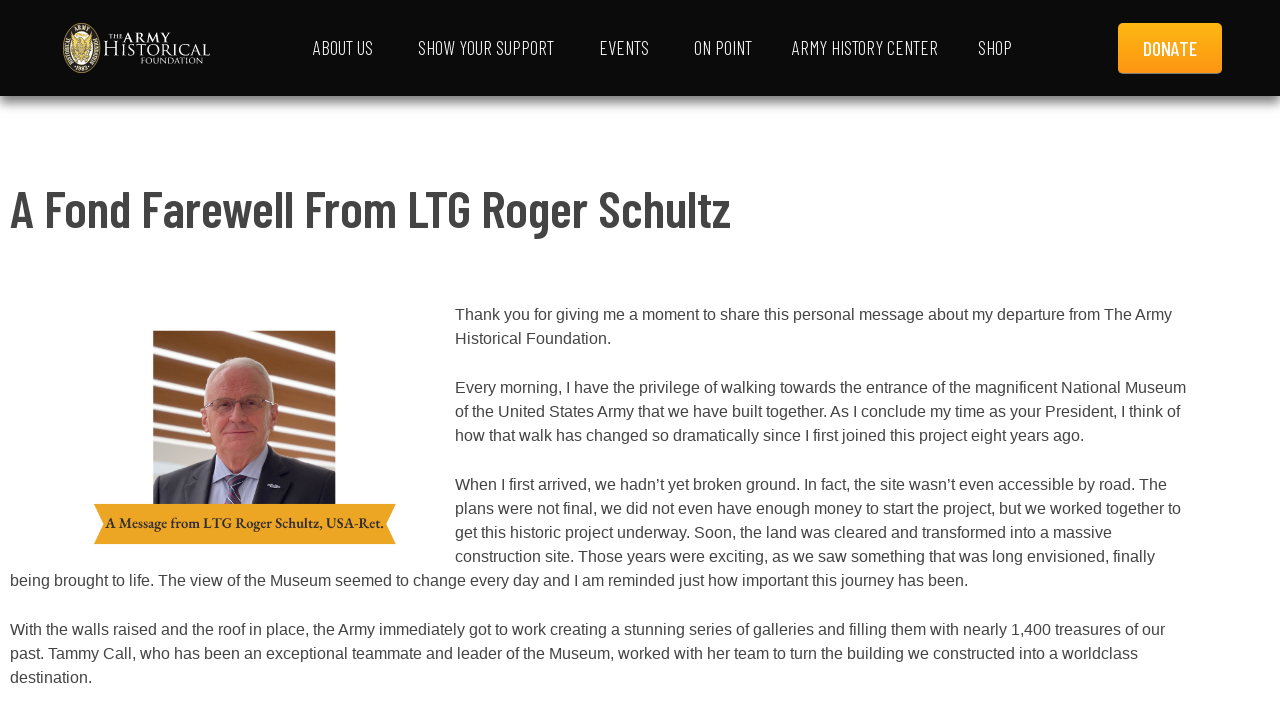

--- FILE ---
content_type: text/html; charset=UTF-8
request_url: https://armyhistory.org/a-fond-farewell-from-ltg-roger-schultz/
body_size: 118686
content:
<!doctype html>
<html lang="en-US">
<head>
	<meta charset="UTF-8">
	<meta name="viewport" content="width=device-width, initial-scale=1">
	<link rel="profile" href="https://gmpg.org/xfn/11">
	<meta name='robots' content='index, follow, max-image-preview:large, max-snippet:-1, max-video-preview:-1' />

	<!-- This site is optimized with the Yoast SEO plugin v26.7 - https://yoast.com/wordpress/plugins/seo/ -->
	<title>A Fond Farewell From LTG Roger Schultz - The Army Historical Foundation</title>
	<link rel="canonical" href="https://armyhistory.org/a-fond-farewell-from-ltg-roger-schultz/" />
	<meta property="og:locale" content="en_US" />
	<meta property="og:type" content="article" />
	<meta property="og:title" content="A Fond Farewell From LTG Roger Schultz - The Army Historical Foundation" />
	<meta property="og:description" content="Every morning, I have the privilege of walking towards the entrance of the magnificent National Museum of the United States Army that we have built together." />
	<meta property="og:url" content="https://armyhistory.org/a-fond-farewell-from-ltg-roger-schultz/" />
	<meta property="og:site_name" content="The Army Historical Foundation" />
	<meta property="article:publisher" content="https://www.facebook.com/NatlArmyMuseum" />
	<meta property="article:published_time" content="2023-03-01T13:56:32+00:00" />
	<meta property="article:modified_time" content="2023-04-11T15:08:39+00:00" />
	<meta property="og:image" content="https://armyhistory.org/wp-content/uploads/2023/03/schultz-farewell.jpg" />
	<meta property="og:image:width" content="879" />
	<meta property="og:image:height" content="1000" />
	<meta property="og:image:type" content="image/jpeg" />
	<meta name="author" content="Admin" />
	<meta name="twitter:card" content="summary_large_image" />
	<meta name="twitter:creator" content="@NatlArmyMuseum" />
	<meta name="twitter:site" content="@NatlArmyMuseum" />
	<meta name="twitter:label1" content="Written by" />
	<meta name="twitter:data1" content="Admin" />
	<meta name="twitter:label2" content="Est. reading time" />
	<meta name="twitter:data2" content="2 minutes" />
	<script type="application/ld+json" class="yoast-schema-graph">{"@context":"https://schema.org","@graph":[{"@type":"Article","@id":"https://armyhistory.org/a-fond-farewell-from-ltg-roger-schultz/#article","isPartOf":{"@id":"https://armyhistory.org/a-fond-farewell-from-ltg-roger-schultz/"},"author":{"name":"Admin","@id":"https://armyhistory.org/#/schema/person/6164c9803bd69be29bf89105a11b6d1a"},"headline":"A Fond Farewell From LTG Roger Schultz","datePublished":"2023-03-01T13:56:32+00:00","dateModified":"2023-04-11T15:08:39+00:00","mainEntityOfPage":{"@id":"https://armyhistory.org/a-fond-farewell-from-ltg-roger-schultz/"},"wordCount":494,"publisher":{"@id":"https://armyhistory.org/#organization"},"image":{"@id":"https://armyhistory.org/a-fond-farewell-from-ltg-roger-schultz/#primaryimage"},"thumbnailUrl":"https://armyhistory.org/wp-content/uploads/2023/03/schultz-farewell.jpg","articleSection":["News"],"inLanguage":"en-US"},{"@type":"WebPage","@id":"https://armyhistory.org/a-fond-farewell-from-ltg-roger-schultz/","url":"https://armyhistory.org/a-fond-farewell-from-ltg-roger-schultz/","name":"A Fond Farewell From LTG Roger Schultz - The Army Historical Foundation","isPartOf":{"@id":"https://armyhistory.org/#website"},"primaryImageOfPage":{"@id":"https://armyhistory.org/a-fond-farewell-from-ltg-roger-schultz/#primaryimage"},"image":{"@id":"https://armyhistory.org/a-fond-farewell-from-ltg-roger-schultz/#primaryimage"},"thumbnailUrl":"https://armyhistory.org/wp-content/uploads/2023/03/schultz-farewell.jpg","datePublished":"2023-03-01T13:56:32+00:00","dateModified":"2023-04-11T15:08:39+00:00","breadcrumb":{"@id":"https://armyhistory.org/a-fond-farewell-from-ltg-roger-schultz/#breadcrumb"},"inLanguage":"en-US","potentialAction":[{"@type":"ReadAction","target":["https://armyhistory.org/a-fond-farewell-from-ltg-roger-schultz/"]}]},{"@type":"ImageObject","inLanguage":"en-US","@id":"https://armyhistory.org/a-fond-farewell-from-ltg-roger-schultz/#primaryimage","url":"https://armyhistory.org/wp-content/uploads/2023/03/schultz-farewell.jpg","contentUrl":"https://armyhistory.org/wp-content/uploads/2023/03/schultz-farewell.jpg","width":879,"height":1000},{"@type":"BreadcrumbList","@id":"https://armyhistory.org/a-fond-farewell-from-ltg-roger-schultz/#breadcrumb","itemListElement":[{"@type":"ListItem","position":1,"name":"Home","item":"https://armyhistory.org/"},{"@type":"ListItem","position":2,"name":"A Fond Farewell From LTG Roger Schultz"}]},{"@type":"WebSite","@id":"https://armyhistory.org/#website","url":"https://armyhistory.org/","name":"The Army Historical Foundation","description":"Home of The Army Historical Foundation","publisher":{"@id":"https://armyhistory.org/#organization"},"potentialAction":[{"@type":"SearchAction","target":{"@type":"EntryPoint","urlTemplate":"https://armyhistory.org/?s={search_term_string}"},"query-input":{"@type":"PropertyValueSpecification","valueRequired":true,"valueName":"search_term_string"}}],"inLanguage":"en-US"},{"@type":"Organization","@id":"https://armyhistory.org/#organization","name":"Army Historical Foundation","url":"https://armyhistory.org/","logo":{"@type":"ImageObject","inLanguage":"en-US","@id":"https://armyhistory.org/#/schema/logo/image/","url":"https://armyhistory.org/wp-content/uploads/2014/07/nmusa-glow-logo21.png","contentUrl":"https://armyhistory.org/wp-content/uploads/2014/07/nmusa-glow-logo21.png","width":469,"height":170,"caption":"Army Historical Foundation"},"image":{"@id":"https://armyhistory.org/#/schema/logo/image/"},"sameAs":["https://www.facebook.com/NatlArmyMuseum","https://x.com/NatlArmyMuseum"]},{"@type":"Person","@id":"https://armyhistory.org/#/schema/person/6164c9803bd69be29bf89105a11b6d1a","name":"Admin","image":{"@type":"ImageObject","inLanguage":"en-US","@id":"https://armyhistory.org/#/schema/person/image/","url":"https://secure.gravatar.com/avatar/71bb5f9dd7d8f7a8d0a5be691eeddd1dd6f2a180d676e7a190bc9d33b4c799e1?s=96&d=mm&r=g","contentUrl":"https://secure.gravatar.com/avatar/71bb5f9dd7d8f7a8d0a5be691eeddd1dd6f2a180d676e7a190bc9d33b4c799e1?s=96&d=mm&r=g","caption":"Admin"},"url":"https://armyhistory.org/author/randy-yasenchakarmyhistory-org/"}]}</script>
	<!-- / Yoast SEO plugin. -->


<link rel='dns-prefetch' href='//www.googletagmanager.com' />
<link rel="alternate" type="application/rss+xml" title="The Army Historical Foundation &raquo; Feed" href="https://armyhistory.org/feed/" />
<link rel="alternate" type="application/rss+xml" title="The Army Historical Foundation &raquo; Comments Feed" href="https://armyhistory.org/comments/feed/" />
<link rel="alternate" type="text/calendar" title="The Army Historical Foundation &raquo; iCal Feed" href="https://armyhistory.org/calendar/?ical=1" />
<link rel="alternate" title="oEmbed (JSON)" type="application/json+oembed" href="https://armyhistory.org/wp-json/oembed/1.0/embed?url=https%3A%2F%2Farmyhistory.org%2Fa-fond-farewell-from-ltg-roger-schultz%2F" />
<link rel="alternate" title="oEmbed (XML)" type="text/xml+oembed" href="https://armyhistory.org/wp-json/oembed/1.0/embed?url=https%3A%2F%2Farmyhistory.org%2Fa-fond-farewell-from-ltg-roger-schultz%2F&#038;format=xml" />
<style id='wp-img-auto-sizes-contain-inline-css'>
img:is([sizes=auto i],[sizes^="auto," i]){contain-intrinsic-size:3000px 1500px}
/*# sourceURL=wp-img-auto-sizes-contain-inline-css */
</style>
<style id='wp-emoji-styles-inline-css'>

	img.wp-smiley, img.emoji {
		display: inline !important;
		border: none !important;
		box-shadow: none !important;
		height: 1em !important;
		width: 1em !important;
		margin: 0 0.07em !important;
		vertical-align: -0.1em !important;
		background: none !important;
		padding: 0 !important;
	}
/*# sourceURL=wp-emoji-styles-inline-css */
</style>
<link rel='stylesheet' id='wp-block-library-css' href='https://armyhistory.org/wp-includes/css/dist/block-library/style.min.css?ver=6.9' media='all' />
<style id='global-styles-inline-css'>
:root{--wp--preset--aspect-ratio--square: 1;--wp--preset--aspect-ratio--4-3: 4/3;--wp--preset--aspect-ratio--3-4: 3/4;--wp--preset--aspect-ratio--3-2: 3/2;--wp--preset--aspect-ratio--2-3: 2/3;--wp--preset--aspect-ratio--16-9: 16/9;--wp--preset--aspect-ratio--9-16: 9/16;--wp--preset--color--black: #000000;--wp--preset--color--cyan-bluish-gray: #abb8c3;--wp--preset--color--white: #ffffff;--wp--preset--color--pale-pink: #f78da7;--wp--preset--color--vivid-red: #cf2e2e;--wp--preset--color--luminous-vivid-orange: #ff6900;--wp--preset--color--luminous-vivid-amber: #fcb900;--wp--preset--color--light-green-cyan: #7bdcb5;--wp--preset--color--vivid-green-cyan: #00d084;--wp--preset--color--pale-cyan-blue: #8ed1fc;--wp--preset--color--vivid-cyan-blue: #0693e3;--wp--preset--color--vivid-purple: #9b51e0;--wp--preset--gradient--vivid-cyan-blue-to-vivid-purple: linear-gradient(135deg,rgb(6,147,227) 0%,rgb(155,81,224) 100%);--wp--preset--gradient--light-green-cyan-to-vivid-green-cyan: linear-gradient(135deg,rgb(122,220,180) 0%,rgb(0,208,130) 100%);--wp--preset--gradient--luminous-vivid-amber-to-luminous-vivid-orange: linear-gradient(135deg,rgb(252,185,0) 0%,rgb(255,105,0) 100%);--wp--preset--gradient--luminous-vivid-orange-to-vivid-red: linear-gradient(135deg,rgb(255,105,0) 0%,rgb(207,46,46) 100%);--wp--preset--gradient--very-light-gray-to-cyan-bluish-gray: linear-gradient(135deg,rgb(238,238,238) 0%,rgb(169,184,195) 100%);--wp--preset--gradient--cool-to-warm-spectrum: linear-gradient(135deg,rgb(74,234,220) 0%,rgb(151,120,209) 20%,rgb(207,42,186) 40%,rgb(238,44,130) 60%,rgb(251,105,98) 80%,rgb(254,248,76) 100%);--wp--preset--gradient--blush-light-purple: linear-gradient(135deg,rgb(255,206,236) 0%,rgb(152,150,240) 100%);--wp--preset--gradient--blush-bordeaux: linear-gradient(135deg,rgb(254,205,165) 0%,rgb(254,45,45) 50%,rgb(107,0,62) 100%);--wp--preset--gradient--luminous-dusk: linear-gradient(135deg,rgb(255,203,112) 0%,rgb(199,81,192) 50%,rgb(65,88,208) 100%);--wp--preset--gradient--pale-ocean: linear-gradient(135deg,rgb(255,245,203) 0%,rgb(182,227,212) 50%,rgb(51,167,181) 100%);--wp--preset--gradient--electric-grass: linear-gradient(135deg,rgb(202,248,128) 0%,rgb(113,206,126) 100%);--wp--preset--gradient--midnight: linear-gradient(135deg,rgb(2,3,129) 0%,rgb(40,116,252) 100%);--wp--preset--font-size--small: 13px;--wp--preset--font-size--medium: 20px;--wp--preset--font-size--large: 36px;--wp--preset--font-size--x-large: 42px;--wp--preset--spacing--20: 0.44rem;--wp--preset--spacing--30: 0.67rem;--wp--preset--spacing--40: 1rem;--wp--preset--spacing--50: 1.5rem;--wp--preset--spacing--60: 2.25rem;--wp--preset--spacing--70: 3.38rem;--wp--preset--spacing--80: 5.06rem;--wp--preset--shadow--natural: 6px 6px 9px rgba(0, 0, 0, 0.2);--wp--preset--shadow--deep: 12px 12px 50px rgba(0, 0, 0, 0.4);--wp--preset--shadow--sharp: 6px 6px 0px rgba(0, 0, 0, 0.2);--wp--preset--shadow--outlined: 6px 6px 0px -3px rgb(255, 255, 255), 6px 6px rgb(0, 0, 0);--wp--preset--shadow--crisp: 6px 6px 0px rgb(0, 0, 0);}:root { --wp--style--global--content-size: 800px;--wp--style--global--wide-size: 1200px; }:where(body) { margin: 0; }.wp-site-blocks > .alignleft { float: left; margin-right: 2em; }.wp-site-blocks > .alignright { float: right; margin-left: 2em; }.wp-site-blocks > .aligncenter { justify-content: center; margin-left: auto; margin-right: auto; }:where(.wp-site-blocks) > * { margin-block-start: 24px; margin-block-end: 0; }:where(.wp-site-blocks) > :first-child { margin-block-start: 0; }:where(.wp-site-blocks) > :last-child { margin-block-end: 0; }:root { --wp--style--block-gap: 24px; }:root :where(.is-layout-flow) > :first-child{margin-block-start: 0;}:root :where(.is-layout-flow) > :last-child{margin-block-end: 0;}:root :where(.is-layout-flow) > *{margin-block-start: 24px;margin-block-end: 0;}:root :where(.is-layout-constrained) > :first-child{margin-block-start: 0;}:root :where(.is-layout-constrained) > :last-child{margin-block-end: 0;}:root :where(.is-layout-constrained) > *{margin-block-start: 24px;margin-block-end: 0;}:root :where(.is-layout-flex){gap: 24px;}:root :where(.is-layout-grid){gap: 24px;}.is-layout-flow > .alignleft{float: left;margin-inline-start: 0;margin-inline-end: 2em;}.is-layout-flow > .alignright{float: right;margin-inline-start: 2em;margin-inline-end: 0;}.is-layout-flow > .aligncenter{margin-left: auto !important;margin-right: auto !important;}.is-layout-constrained > .alignleft{float: left;margin-inline-start: 0;margin-inline-end: 2em;}.is-layout-constrained > .alignright{float: right;margin-inline-start: 2em;margin-inline-end: 0;}.is-layout-constrained > .aligncenter{margin-left: auto !important;margin-right: auto !important;}.is-layout-constrained > :where(:not(.alignleft):not(.alignright):not(.alignfull)){max-width: var(--wp--style--global--content-size);margin-left: auto !important;margin-right: auto !important;}.is-layout-constrained > .alignwide{max-width: var(--wp--style--global--wide-size);}body .is-layout-flex{display: flex;}.is-layout-flex{flex-wrap: wrap;align-items: center;}.is-layout-flex > :is(*, div){margin: 0;}body .is-layout-grid{display: grid;}.is-layout-grid > :is(*, div){margin: 0;}body{padding-top: 0px;padding-right: 0px;padding-bottom: 0px;padding-left: 0px;}a:where(:not(.wp-element-button)){text-decoration: underline;}:root :where(.wp-element-button, .wp-block-button__link){background-color: #32373c;border-width: 0;color: #fff;font-family: inherit;font-size: inherit;font-style: inherit;font-weight: inherit;letter-spacing: inherit;line-height: inherit;padding-top: calc(0.667em + 2px);padding-right: calc(1.333em + 2px);padding-bottom: calc(0.667em + 2px);padding-left: calc(1.333em + 2px);text-decoration: none;text-transform: inherit;}.has-black-color{color: var(--wp--preset--color--black) !important;}.has-cyan-bluish-gray-color{color: var(--wp--preset--color--cyan-bluish-gray) !important;}.has-white-color{color: var(--wp--preset--color--white) !important;}.has-pale-pink-color{color: var(--wp--preset--color--pale-pink) !important;}.has-vivid-red-color{color: var(--wp--preset--color--vivid-red) !important;}.has-luminous-vivid-orange-color{color: var(--wp--preset--color--luminous-vivid-orange) !important;}.has-luminous-vivid-amber-color{color: var(--wp--preset--color--luminous-vivid-amber) !important;}.has-light-green-cyan-color{color: var(--wp--preset--color--light-green-cyan) !important;}.has-vivid-green-cyan-color{color: var(--wp--preset--color--vivid-green-cyan) !important;}.has-pale-cyan-blue-color{color: var(--wp--preset--color--pale-cyan-blue) !important;}.has-vivid-cyan-blue-color{color: var(--wp--preset--color--vivid-cyan-blue) !important;}.has-vivid-purple-color{color: var(--wp--preset--color--vivid-purple) !important;}.has-black-background-color{background-color: var(--wp--preset--color--black) !important;}.has-cyan-bluish-gray-background-color{background-color: var(--wp--preset--color--cyan-bluish-gray) !important;}.has-white-background-color{background-color: var(--wp--preset--color--white) !important;}.has-pale-pink-background-color{background-color: var(--wp--preset--color--pale-pink) !important;}.has-vivid-red-background-color{background-color: var(--wp--preset--color--vivid-red) !important;}.has-luminous-vivid-orange-background-color{background-color: var(--wp--preset--color--luminous-vivid-orange) !important;}.has-luminous-vivid-amber-background-color{background-color: var(--wp--preset--color--luminous-vivid-amber) !important;}.has-light-green-cyan-background-color{background-color: var(--wp--preset--color--light-green-cyan) !important;}.has-vivid-green-cyan-background-color{background-color: var(--wp--preset--color--vivid-green-cyan) !important;}.has-pale-cyan-blue-background-color{background-color: var(--wp--preset--color--pale-cyan-blue) !important;}.has-vivid-cyan-blue-background-color{background-color: var(--wp--preset--color--vivid-cyan-blue) !important;}.has-vivid-purple-background-color{background-color: var(--wp--preset--color--vivid-purple) !important;}.has-black-border-color{border-color: var(--wp--preset--color--black) !important;}.has-cyan-bluish-gray-border-color{border-color: var(--wp--preset--color--cyan-bluish-gray) !important;}.has-white-border-color{border-color: var(--wp--preset--color--white) !important;}.has-pale-pink-border-color{border-color: var(--wp--preset--color--pale-pink) !important;}.has-vivid-red-border-color{border-color: var(--wp--preset--color--vivid-red) !important;}.has-luminous-vivid-orange-border-color{border-color: var(--wp--preset--color--luminous-vivid-orange) !important;}.has-luminous-vivid-amber-border-color{border-color: var(--wp--preset--color--luminous-vivid-amber) !important;}.has-light-green-cyan-border-color{border-color: var(--wp--preset--color--light-green-cyan) !important;}.has-vivid-green-cyan-border-color{border-color: var(--wp--preset--color--vivid-green-cyan) !important;}.has-pale-cyan-blue-border-color{border-color: var(--wp--preset--color--pale-cyan-blue) !important;}.has-vivid-cyan-blue-border-color{border-color: var(--wp--preset--color--vivid-cyan-blue) !important;}.has-vivid-purple-border-color{border-color: var(--wp--preset--color--vivid-purple) !important;}.has-vivid-cyan-blue-to-vivid-purple-gradient-background{background: var(--wp--preset--gradient--vivid-cyan-blue-to-vivid-purple) !important;}.has-light-green-cyan-to-vivid-green-cyan-gradient-background{background: var(--wp--preset--gradient--light-green-cyan-to-vivid-green-cyan) !important;}.has-luminous-vivid-amber-to-luminous-vivid-orange-gradient-background{background: var(--wp--preset--gradient--luminous-vivid-amber-to-luminous-vivid-orange) !important;}.has-luminous-vivid-orange-to-vivid-red-gradient-background{background: var(--wp--preset--gradient--luminous-vivid-orange-to-vivid-red) !important;}.has-very-light-gray-to-cyan-bluish-gray-gradient-background{background: var(--wp--preset--gradient--very-light-gray-to-cyan-bluish-gray) !important;}.has-cool-to-warm-spectrum-gradient-background{background: var(--wp--preset--gradient--cool-to-warm-spectrum) !important;}.has-blush-light-purple-gradient-background{background: var(--wp--preset--gradient--blush-light-purple) !important;}.has-blush-bordeaux-gradient-background{background: var(--wp--preset--gradient--blush-bordeaux) !important;}.has-luminous-dusk-gradient-background{background: var(--wp--preset--gradient--luminous-dusk) !important;}.has-pale-ocean-gradient-background{background: var(--wp--preset--gradient--pale-ocean) !important;}.has-electric-grass-gradient-background{background: var(--wp--preset--gradient--electric-grass) !important;}.has-midnight-gradient-background{background: var(--wp--preset--gradient--midnight) !important;}.has-small-font-size{font-size: var(--wp--preset--font-size--small) !important;}.has-medium-font-size{font-size: var(--wp--preset--font-size--medium) !important;}.has-large-font-size{font-size: var(--wp--preset--font-size--large) !important;}.has-x-large-font-size{font-size: var(--wp--preset--font-size--x-large) !important;}
:root :where(.wp-block-pullquote){font-size: 1.5em;line-height: 1.6;}
/*# sourceURL=global-styles-inline-css */
</style>
<link rel='stylesheet' id='hrs-main-css' href='https://armyhistory.org/wp-content/plugins/honor-roll-search/css/hrs-main.css?ver=1.0.0' media='all' />
<link rel='stylesheet' id='simple-keyboard-css-css' href='https://armyhistory.org/wp-content/plugins/honor-roll-search/css/simple-keyboard.css?ver=1.0.0' media='all' />
<link rel='stylesheet' id='tribe-events-v2-single-skeleton-css' href='https://armyhistory.org/wp-content/plugins/the-events-calendar/build/css/tribe-events-single-skeleton.css?ver=6.15.14' media='all' />
<link rel='stylesheet' id='tribe-events-v2-single-skeleton-full-css' href='https://armyhistory.org/wp-content/plugins/the-events-calendar/build/css/tribe-events-single-full.css?ver=6.15.14' media='all' />
<link rel='stylesheet' id='tec-events-elementor-widgets-base-styles-css' href='https://armyhistory.org/wp-content/plugins/the-events-calendar/build/css/integrations/plugins/elementor/widgets/widget-base.css?ver=6.15.14' media='all' />
<link rel='stylesheet' id='hello-elementor-css' href='https://armyhistory.org/wp-content/themes/hello-elementor/assets/css/reset.css?ver=3.4.5' media='all' />
<link rel='stylesheet' id='hello-elementor-theme-style-css' href='https://armyhistory.org/wp-content/themes/hello-elementor/assets/css/theme.css?ver=3.4.5' media='all' />
<link rel='stylesheet' id='chld_thm_cfg_child-css' href='https://armyhistory.org/wp-content/themes/hello-elementor-child/style.css?ver=1.0' media='all' />
<link rel='stylesheet' id='hello-elementor-header-footer-css' href='https://armyhistory.org/wp-content/themes/hello-elementor/assets/css/header-footer.css?ver=3.4.5' media='all' />
<link rel='stylesheet' id='elementor-frontend-css' href='https://armyhistory.org/wp-content/uploads/elementor/css/custom-frontend.min.css?ver=1768543273' media='all' />
<link rel='stylesheet' id='widget-image-css' href='https://armyhistory.org/wp-content/plugins/elementor/assets/css/widget-image.min.css?ver=3.34.1' media='all' />
<link rel='stylesheet' id='widget-heading-css' href='https://armyhistory.org/wp-content/plugins/elementor/assets/css/widget-heading.min.css?ver=3.34.1' media='all' />
<link rel='stylesheet' id='widget-icon-list-css' href='https://armyhistory.org/wp-content/uploads/elementor/css/custom-widget-icon-list.min.css?ver=1768543273' media='all' />
<link rel='stylesheet' id='e-animation-grow-css' href='https://armyhistory.org/wp-content/plugins/elementor/assets/lib/animations/styles/e-animation-grow.min.css?ver=3.34.1' media='all' />
<link rel='stylesheet' id='widget-mega-menu-css' href='https://armyhistory.org/wp-content/uploads/elementor/css/custom-pro-widget-mega-menu.min.css?ver=1768543273' media='all' />
<link rel='stylesheet' id='widget-nav-menu-css' href='https://armyhistory.org/wp-content/uploads/elementor/css/custom-pro-widget-nav-menu.min.css?ver=1768543273' media='all' />
<link rel='stylesheet' id='e-sticky-css' href='https://armyhistory.org/wp-content/plugins/elementor-pro/assets/css/modules/sticky.min.css?ver=3.34.0' media='all' />
<link rel='stylesheet' id='e-animation-fadeIn-css' href='https://armyhistory.org/wp-content/plugins/elementor/assets/lib/animations/styles/fadeIn.min.css?ver=3.34.1' media='all' />
<link rel='stylesheet' id='widget-social-icons-css' href='https://armyhistory.org/wp-content/plugins/elementor/assets/css/widget-social-icons.min.css?ver=3.34.1' media='all' />
<link rel='stylesheet' id='e-apple-webkit-css' href='https://armyhistory.org/wp-content/uploads/elementor/css/custom-apple-webkit.min.css?ver=1768543273' media='all' />
<link rel='stylesheet' id='widget-search-form-css' href='https://armyhistory.org/wp-content/plugins/elementor-pro/assets/css/widget-search-form.min.css?ver=3.34.0' media='all' />
<link rel='stylesheet' id='widget-post-navigation-css' href='https://armyhistory.org/wp-content/plugins/elementor-pro/assets/css/widget-post-navigation.min.css?ver=3.34.0' media='all' />
<link rel='stylesheet' id='elementor-post-13814-css' href='https://armyhistory.org/wp-content/uploads/elementor/css/post-13814.css?ver=1768543273' media='all' />
<link rel='stylesheet' id='magazinify_plugins-css' href='https://armyhistory.org/wp-content/plugins/magazinify/assets/css/plugins.css?ver=1.7' media='all' />
<link rel='stylesheet' id='animate-css' href='https://armyhistory.org/wp-content/plugins/magazinify/assets/css/animate.css?ver=1.7' media='all' />
<link rel='stylesheet' id='magazinify_style-css' href='https://armyhistory.org/wp-content/plugins/magazinify/assets/css/style.css?ver=1.7' media='all' />
<link rel='stylesheet' id='font-awesome-5-all-css' href='https://armyhistory.org/wp-content/plugins/elementor/assets/lib/font-awesome/css/all.min.css?ver=1.6.17' media='all' />
<link rel='stylesheet' id='font-awesome-4-shim-css' href='https://armyhistory.org/wp-content/plugins/elementor/assets/lib/font-awesome/css/v4-shims.min.css?ver=3.34.1' media='all' />
<link rel='stylesheet' id='elementor-post-31696-css' href='https://armyhistory.org/wp-content/uploads/elementor/css/post-31696.css?ver=1768543274' media='all' />
<link rel='stylesheet' id='elementor-post-13825-css' href='https://armyhistory.org/wp-content/uploads/elementor/css/post-13825.css?ver=1768543274' media='all' />
<link rel='stylesheet' id='elementor-post-16891-css' href='https://armyhistory.org/wp-content/uploads/elementor/css/post-16891.css?ver=1768543554' media='all' />
<link rel='stylesheet' id='elementor-gf-barlowcondensed-css' href='https://fonts.googleapis.com/css?family=Barlow+Condensed:100,100italic,200,200italic,300,300italic,400,400italic,500,500italic,600,600italic,700,700italic,800,800italic,900,900italic&#038;display=auto' media='all' />
<link rel='stylesheet' id='elementor-gf-spectralsc-css' href='https://fonts.googleapis.com/css?family=Spectral+SC:100,100italic,200,200italic,300,300italic,400,400italic,500,500italic,600,600italic,700,700italic,800,800italic,900,900italic&#038;display=auto' media='all' />
<link rel='stylesheet' id='elementor-gf-robotocondensed-css' href='https://fonts.googleapis.com/css?family=Roboto+Condensed:100,100italic,200,200italic,300,300italic,400,400italic,500,500italic,600,600italic,700,700italic,800,800italic,900,900italic&#038;display=auto' media='all' />
<link rel='stylesheet' id='elementor-gf-barlowsemicondensed-css' href='https://fonts.googleapis.com/css?family=Barlow+Semi+Condensed:100,100italic,200,200italic,300,300italic,400,400italic,500,500italic,600,600italic,700,700italic,800,800italic,900,900italic&#038;display=auto' media='all' />
<script src="https://armyhistory.org/wp-includes/js/jquery/jquery.min.js?ver=3.7.1" id="jquery-core-js"></script>
<script src="https://armyhistory.org/wp-includes/js/jquery/jquery-migrate.min.js?ver=3.4.1" id="jquery-migrate-js"></script>
<script src="https://armyhistory.org/wp-content/plugins/elementor/assets/lib/font-awesome/js/v4-shims.min.js?ver=3.34.1" id="font-awesome-4-shim-js"></script>

<!-- Google tag (gtag.js) snippet added by Site Kit -->
<!-- Google Analytics snippet added by Site Kit -->
<script src="https://www.googletagmanager.com/gtag/js?id=GT-NFRMH2C" id="google_gtagjs-js" async></script>
<script id="google_gtagjs-js-after">
window.dataLayer = window.dataLayer || [];function gtag(){dataLayer.push(arguments);}
gtag("set","linker",{"domains":["armyhistory.org"]});
gtag("js", new Date());
gtag("set", "developer_id.dZTNiMT", true);
gtag("config", "GT-NFRMH2C");
//# sourceURL=google_gtagjs-js-after
</script>
<link rel="https://api.w.org/" href="https://armyhistory.org/wp-json/" /><link rel="alternate" title="JSON" type="application/json" href="https://armyhistory.org/wp-json/wp/v2/posts/22561" /><link rel="EditURI" type="application/rsd+xml" title="RSD" href="https://armyhistory.org/xmlrpc.php?rsd" />
<link rel='shortlink' href='https://armyhistory.org/?p=22561' />
<meta name="generator" content="Site Kit by Google 1.170.0" /><meta name="tec-api-version" content="v1"><meta name="tec-api-origin" content="https://armyhistory.org"><link rel="alternate" href="https://armyhistory.org/wp-json/tribe/events/v1/" /><meta name="description" content="Every morning, I have the privilege of walking towards the entrance of the magnificent National Museum of the United States Army that we have built together.">
<meta name="generator" content="Elementor 3.34.1; features: e_font_icon_svg; settings: css_print_method-external, google_font-enabled, font_display-auto">
			<style>
				.e-con.e-parent:nth-of-type(n+4):not(.e-lazyloaded):not(.e-no-lazyload),
				.e-con.e-parent:nth-of-type(n+4):not(.e-lazyloaded):not(.e-no-lazyload) * {
					background-image: none !important;
				}
				@media screen and (max-height: 1024px) {
					.e-con.e-parent:nth-of-type(n+3):not(.e-lazyloaded):not(.e-no-lazyload),
					.e-con.e-parent:nth-of-type(n+3):not(.e-lazyloaded):not(.e-no-lazyload) * {
						background-image: none !important;
					}
				}
				@media screen and (max-height: 640px) {
					.e-con.e-parent:nth-of-type(n+2):not(.e-lazyloaded):not(.e-no-lazyload),
					.e-con.e-parent:nth-of-type(n+2):not(.e-lazyloaded):not(.e-no-lazyload) * {
						background-image: none !important;
					}
				}
			</style>
			<link rel="icon" href="https://armyhistory.org/wp-content/uploads/2023/06/ahf-logo-150x150.png" sizes="32x32" />
<link rel="icon" href="https://armyhistory.org/wp-content/uploads/2023/06/ahf-logo.png" sizes="192x192" />
<link rel="apple-touch-icon" href="https://armyhistory.org/wp-content/uploads/2023/06/ahf-logo.png" />
<meta name="msapplication-TileImage" content="https://armyhistory.org/wp-content/uploads/2023/06/ahf-logo.png" />
		<style id="wp-custom-css">
			@media print { 
.site-header { 
  display: none!important;
 } 
}		</style>
		</head>
<body class="wp-singular post-template-default single single-post postid-22561 single-format-standard wp-custom-logo wp-embed-responsive wp-theme-hello-elementor wp-child-theme-hello-elementor-child tribe-no-js hello-elementor-default elementor-default elementor-kit-13814 elementor-page-16891">


<a class="skip-link screen-reader-text" href="#content">Skip to content</a>

		<header data-elementor-type="header" data-elementor-id="31696" class="elementor elementor-31696 elementor-location-header" data-elementor-post-type="elementor_library">
			<div class="elementor-element elementor-element-1956b0cf elementor-hidden-mobile e-flex e-con-boxed e-con e-parent" data-id="1956b0cf" data-element_type="container" data-settings="{&quot;background_background&quot;:&quot;classic&quot;,&quot;sticky&quot;:&quot;top&quot;,&quot;sticky_on&quot;:[&quot;desktop&quot;,&quot;tablet&quot;,&quot;mobile&quot;],&quot;sticky_offset&quot;:0,&quot;sticky_effects_offset&quot;:0,&quot;sticky_anchor_link_offset&quot;:0}">
					<div class="e-con-inner">
				<div class="elementor-element elementor-element-2bf5310c elementor-widget elementor-widget-image" data-id="2bf5310c" data-element_type="widget" data-widget_type="image.default">
				<div class="elementor-widget-container">
																<a href="https://armyhistory.org" home="">
							<img loading="lazy" width="1145" height="388" src="https://armyhistory.org/wp-content/uploads/2024/11/ahf-group-logo-white.svg" class="attachment-full size-full wp-image-30374" alt="" />								</a>
															</div>
				</div>
				<div class="elementor-element elementor-element-7ff107c5 elementor-hidden-tablet elementor-hidden-mobile e-full_width e-n-menu-layout-horizontal e-n-menu-tablet elementor-widget elementor-widget-n-menu" data-id="7ff107c5" data-element_type="widget" data-settings="{&quot;menu_items&quot;:[{&quot;item_title&quot;:&quot;About Us&quot;,&quot;_id&quot;:&quot;1308f05&quot;,&quot;item_dropdown_content&quot;:&quot;yes&quot;,&quot;__dynamic__&quot;:{&quot;item_link&quot;:&quot;[elementor-tag id=\&quot;a99910e\&quot; name=\&quot;internal-url\&quot; settings=\&quot;%7B%22type%22%3A%22post%22%2C%22post_id%22%3A%2214692%22%7D\&quot;]&quot;},&quot;item_link&quot;:{&quot;url&quot;:&quot;https:\/\/armyhistory.org\/about-the-army-historical-foundation\/&quot;,&quot;is_external&quot;:&quot;&quot;,&quot;nofollow&quot;:&quot;&quot;,&quot;custom_attributes&quot;:&quot;&quot;},&quot;item_icon&quot;:{&quot;value&quot;:&quot;&quot;,&quot;library&quot;:&quot;&quot;},&quot;item_icon_active&quot;:null,&quot;element_id&quot;:&quot;&quot;},{&quot;item_title&quot;:&quot;Show Your Support&quot;,&quot;_id&quot;:&quot;b6ed4d5&quot;,&quot;item_dropdown_content&quot;:&quot;yes&quot;,&quot;__dynamic__&quot;:{&quot;item_link&quot;:&quot;[elementor-tag id=\&quot;6616d68\&quot; name=\&quot;internal-url\&quot; settings=\&quot;%7B%22type%22%3A%22post%22%2C%22post_id%22%3A%2215057%22%7D\&quot;]&quot;},&quot;item_link&quot;:{&quot;url&quot;:&quot;https:\/\/armyhistory.org\/ways-to-give\/&quot;,&quot;is_external&quot;:&quot;&quot;,&quot;nofollow&quot;:&quot;&quot;,&quot;custom_attributes&quot;:&quot;&quot;},&quot;item_icon&quot;:{&quot;value&quot;:&quot;&quot;,&quot;library&quot;:&quot;&quot;},&quot;item_icon_active&quot;:null,&quot;element_id&quot;:&quot;&quot;},{&quot;item_title&quot;:&quot;Events&quot;,&quot;_id&quot;:&quot;e613908&quot;,&quot;item_link&quot;:{&quot;url&quot;:&quot;https:\/\/armyhistory.org\/calendar\/&quot;,&quot;is_external&quot;:&quot;&quot;,&quot;nofollow&quot;:&quot;&quot;,&quot;custom_attributes&quot;:&quot;&quot;},&quot;__dynamic__&quot;:[],&quot;item_dropdown_content&quot;:&quot;yes&quot;,&quot;item_icon&quot;:{&quot;value&quot;:&quot;&quot;,&quot;library&quot;:&quot;&quot;},&quot;item_icon_active&quot;:null,&quot;element_id&quot;:&quot;&quot;},{&quot;_id&quot;:&quot;f6b9656&quot;,&quot;item_title&quot;:&quot;On Point&quot;,&quot;item_link&quot;:{&quot;url&quot;:&quot;https:\/\/armyhistory.org\/on-point\/&quot;,&quot;is_external&quot;:&quot;&quot;,&quot;nofollow&quot;:&quot;&quot;,&quot;custom_attributes&quot;:&quot;&quot;},&quot;__dynamic__&quot;:[],&quot;item_dropdown_content&quot;:&quot;no&quot;,&quot;item_icon&quot;:{&quot;value&quot;:&quot;&quot;,&quot;library&quot;:&quot;&quot;},&quot;item_icon_active&quot;:null,&quot;element_id&quot;:&quot;&quot;},{&quot;_id&quot;:&quot;d6e01cf&quot;,&quot;item_title&quot;:&quot;Army History Center&quot;,&quot;__dynamic__&quot;:{&quot;item_link&quot;:&quot;[elementor-tag id=\&quot;2462b70\&quot; name=\&quot;internal-url\&quot; settings=\&quot;%7B%22type%22%3A%22post%22%2C%22post_id%22%3A%22428%22%7D\&quot;]&quot;},&quot;item_link&quot;:{&quot;url&quot;:&quot;https:\/\/armyhistory.org\/army-history-center\/&quot;,&quot;is_external&quot;:&quot;&quot;,&quot;nofollow&quot;:&quot;&quot;,&quot;custom_attributes&quot;:&quot;&quot;},&quot;item_dropdown_content&quot;:&quot;no&quot;,&quot;item_icon&quot;:{&quot;value&quot;:&quot;&quot;,&quot;library&quot;:&quot;&quot;},&quot;item_icon_active&quot;:null,&quot;element_id&quot;:&quot;&quot;},{&quot;_id&quot;:&quot;b629d20&quot;,&quot;item_title&quot;:&quot;Shop&quot;,&quot;item_link&quot;:{&quot;url&quot;:&quot;https:\/\/www.muzemerch.com\/partner\/us-army-museum&quot;,&quot;is_external&quot;:&quot;&quot;,&quot;nofollow&quot;:&quot;&quot;,&quot;custom_attributes&quot;:&quot;&quot;},&quot;item_dropdown_content&quot;:&quot;yes&quot;,&quot;item_icon&quot;:{&quot;value&quot;:&quot;&quot;,&quot;library&quot;:&quot;&quot;},&quot;item_icon_active&quot;:null,&quot;element_id&quot;:&quot;&quot;}],&quot;item_position_horizontal&quot;:&quot;center&quot;,&quot;content_width&quot;:&quot;full_width&quot;,&quot;item_layout&quot;:&quot;horizontal&quot;,&quot;open_on&quot;:&quot;hover&quot;,&quot;horizontal_scroll&quot;:&quot;disable&quot;,&quot;breakpoint_selector&quot;:&quot;tablet&quot;,&quot;menu_item_title_distance_from_content&quot;:{&quot;unit&quot;:&quot;px&quot;,&quot;size&quot;:0,&quot;sizes&quot;:[]},&quot;menu_item_title_distance_from_content_tablet&quot;:{&quot;unit&quot;:&quot;px&quot;,&quot;size&quot;:&quot;&quot;,&quot;sizes&quot;:[]},&quot;menu_item_title_distance_from_content_mobile&quot;:{&quot;unit&quot;:&quot;px&quot;,&quot;size&quot;:&quot;&quot;,&quot;sizes&quot;:[]}}" data-widget_type="mega-menu.default">
				<div class="elementor-widget-container">
							<nav class="e-n-menu" data-widget-number="214" aria-label="Menu">
					<button class="e-n-menu-toggle" id="menu-toggle-214" aria-haspopup="true" aria-expanded="false" aria-controls="menubar-214" aria-label="Menu Toggle">
			<span class="e-n-menu-toggle-icon e-open">
				<svg class="e-font-icon-svg e-eicon-menu-bar" viewBox="0 0 1000 1000" xmlns="http://www.w3.org/2000/svg"><path d="M104 333H896C929 333 958 304 958 271S929 208 896 208H104C71 208 42 237 42 271S71 333 104 333ZM104 583H896C929 583 958 554 958 521S929 458 896 458H104C71 458 42 487 42 521S71 583 104 583ZM104 833H896C929 833 958 804 958 771S929 708 896 708H104C71 708 42 737 42 771S71 833 104 833Z"></path></svg>			</span>
			<span class="e-n-menu-toggle-icon e-close">
				<svg class="e-font-icon-svg e-eicon-close" viewBox="0 0 1000 1000" xmlns="http://www.w3.org/2000/svg"><path d="M742 167L500 408 258 167C246 154 233 150 217 150 196 150 179 158 167 167 154 179 150 196 150 212 150 229 154 242 171 254L408 500 167 742C138 771 138 800 167 829 196 858 225 858 254 829L496 587 738 829C750 842 767 846 783 846 800 846 817 842 829 829 842 817 846 804 846 783 846 767 842 750 829 737L588 500 833 258C863 229 863 200 833 171 804 137 775 137 742 167Z"></path></svg>			</span>
		</button>
					<div class="e-n-menu-wrapper" id="menubar-214" aria-labelledby="menu-toggle-214">
				<ul class="e-n-menu-heading">
								<li class="e-n-menu-item">
				<div id="e-n-menu-title-2141" class="e-n-menu-title elementor-animation-grow">
					<a class="e-n-menu-title-container e-focus e-link" href="https://armyhistory.org/about-the-army-historical-foundation/">												<span class="e-n-menu-title-text">
							About Us						</span>
					</a>											<button id="e-n-menu-dropdown-icon-2141" class="e-n-menu-dropdown-icon e-focus" data-tab-index="1" aria-haspopup="true" aria-expanded="false" aria-controls="e-n-menu-content-2141" >
							<span class="e-n-menu-dropdown-icon-opened">
																<span class="elementor-screen-only">Close About Us</span>
							</span>
							<span class="e-n-menu-dropdown-icon-closed">
																<span class="elementor-screen-only">Open About Us</span>
							</span>
						</button>
									</div>
									<div class="e-n-menu-content">
						<div id="e-n-menu-content-2141" data-tab-index="1" aria-labelledby="e-n-menu-dropdown-icon-2141" class="elementor-element elementor-element-5e436763 e-flex e-con-boxed e-con e-child" data-id="5e436763" data-element_type="container" data-settings="{&quot;background_background&quot;:&quot;classic&quot;}">
					<div class="e-con-inner">
		<div class="elementor-element elementor-element-29f73e6a e-con-full e-flex e-con e-child" data-id="29f73e6a" data-element_type="container">
				<div class="elementor-element elementor-element-730c029c elementor-widget elementor-widget-image" data-id="730c029c" data-element_type="widget" data-widget_type="image.default">
				<div class="elementor-widget-container">
															<img loading="lazy" width="250" height="300" src="https://armyhistory.org/wp-content/uploads/2023/09/about-us-23.jpg" class="attachment-full size-full wp-image-26224" alt="" />															</div>
				</div>
		<div class="elementor-element elementor-element-7f6d89a8 e-con-full e-flex e-con e-child" data-id="7f6d89a8" data-element_type="container">
		<div class="elementor-element elementor-element-5cfd4e65 e-con-full e-flex e-con e-child" data-id="5cfd4e65" data-element_type="container">
				<div class="elementor-element elementor-element-38e275c5 elementor-widget elementor-widget-heading" data-id="38e275c5" data-element_type="widget" data-widget_type="heading.default">
				<div class="elementor-widget-container">
					<h2 class="elementor-heading-title elementor-size-default">About Us</h2>				</div>
				</div>
				<div class="elementor-element elementor-element-3ca47c29 elementor-align-start elementor-icon-list--layout-traditional elementor-list-item-link-full_width elementor-widget elementor-widget-icon-list" data-id="3ca47c29" data-element_type="widget" data-widget_type="icon-list.default">
				<div class="elementor-widget-container">
							<ul class="elementor-icon-list-items">
							<li class="elementor-icon-list-item">
											<a href="https://armyhistory.org/about-the-army-historical-foundation/">

											<span class="elementor-icon-list-text">About the Army Historical Foundation</span>
											</a>
									</li>
								<li class="elementor-icon-list-item">
											<a href="https://armyhistory.org/board/">

											<span class="elementor-icon-list-text">Leadership</span>
											</a>
									</li>
								<li class="elementor-icon-list-item">
											<a href="https://armyhistory.org/staff/">

											<span class="elementor-icon-list-text">Staff</span>
											</a>
									</li>
								<li class="elementor-icon-list-item">
											<a href="https://armyhistory.org/museum/">

											<span class="elementor-icon-list-text">About the National Museum of the United States Army</span>
											</a>
									</li>
						</ul>
						</div>
				</div>
				</div>
				</div>
				</div>
					</div>
				</div>
							</div>
							</li>
					<li class="e-n-menu-item">
				<div id="e-n-menu-title-2142" class="e-n-menu-title elementor-animation-grow">
					<a class="e-n-menu-title-container e-focus e-link" href="https://armyhistory.org/ways-to-give/">												<span class="e-n-menu-title-text">
							Show Your Support						</span>
					</a>											<button id="e-n-menu-dropdown-icon-2142" class="e-n-menu-dropdown-icon e-focus" data-tab-index="2" aria-haspopup="true" aria-expanded="false" aria-controls="e-n-menu-content-2142" >
							<span class="e-n-menu-dropdown-icon-opened">
																<span class="elementor-screen-only">Close Show Your Support</span>
							</span>
							<span class="e-n-menu-dropdown-icon-closed">
																<span class="elementor-screen-only">Open Show Your Support</span>
							</span>
						</button>
									</div>
									<div class="e-n-menu-content">
						<div id="e-n-menu-content-2142" data-tab-index="2" aria-labelledby="e-n-menu-dropdown-icon-2142" class="elementor-element elementor-element-2b9892ba e-flex e-con-boxed e-con e-child" data-id="2b9892ba" data-element_type="container" data-settings="{&quot;background_background&quot;:&quot;classic&quot;}">
					<div class="e-con-inner">
		<div class="elementor-element elementor-element-860a345 e-con-full e-flex e-con e-child" data-id="860a345" data-element_type="container">
				<div class="elementor-element elementor-element-60e23ab7 elementor-widget elementor-widget-image" data-id="60e23ab7" data-element_type="widget" data-widget_type="image.default">
				<div class="elementor-widget-container">
															<img src="https://armyhistory.org/wp-content/uploads/elementor/thumbs/Brick-Grouping-raz1qo98l09a4ydlz24u5lzunftsasfalthi957gco.jpg" title="Brick-Grouping" alt="Brick-Grouping" loading="lazy" />															</div>
				</div>
		<div class="elementor-element elementor-element-7db23795 e-con-full e-flex e-con e-child" data-id="7db23795" data-element_type="container">
		<div class="elementor-element elementor-element-60472e41 e-con-full e-flex e-con e-child" data-id="60472e41" data-element_type="container">
				<div class="elementor-element elementor-element-362e5d7c elementor-widget elementor-widget-heading" data-id="362e5d7c" data-element_type="widget" data-widget_type="heading.default">
				<div class="elementor-widget-container">
					<h2 class="elementor-heading-title elementor-size-default"><a href="https://armyhistory.org/ways-to-give/">Ways to give</a></h2>				</div>
				</div>
				<div class="elementor-element elementor-element-7bcd1890 elementor-align-start elementor-icon-list--layout-traditional elementor-list-item-link-full_width elementor-widget elementor-widget-icon-list" data-id="7bcd1890" data-element_type="widget" data-widget_type="icon-list.default">
				<div class="elementor-widget-container">
							<ul class="elementor-icon-list-items">
							<li class="elementor-icon-list-item">
											<a href="https://armyhistory.org/250th/">

											<span class="elementor-icon-list-text"><b>250th Patron NEW!</b></span>
											</a>
									</li>
								<li class="elementor-icon-list-item">
											<a href="https://armyhistory.org/donate/">

											<span class="elementor-icon-list-text">Make a Donation</span>
											</a>
									</li>
								<li class="elementor-icon-list-item">
											<a href="https://armyhistory.org/major-giving/">

											<span class="elementor-icon-list-text">Major Giving</span>
											</a>
									</li>
								<li class="elementor-icon-list-item">
											<a href="https://armyhistory.org/the-1814-society/">

											<span class="elementor-icon-list-text">The 1814 Society</span>
											</a>
									</li>
								<li class="elementor-icon-list-item">
											<a href="https://armyhistory.org/lexington-concord-society/">

											<span class="elementor-icon-list-text">Lexington &amp; Concord Society</span>
											</a>
									</li>
								<li class="elementor-icon-list-item">
											<a href="https://armyhistory.org/plannedgiving/">

											<span class="elementor-icon-list-text">Planned Giving</span>
											</a>
									</li>
						</ul>
						</div>
				</div>
				<div class="elementor-element elementor-element-23319b46 elementor-widget elementor-widget-heading" data-id="23319b46" data-element_type="widget" data-widget_type="heading.default">
				<div class="elementor-widget-container">
					<h2 class="elementor-heading-title elementor-size-default"><a href="https://armyhistory.org/show-your-support/">Ways to Support</a></h2>				</div>
				</div>
				<div class="elementor-element elementor-element-138a3f22 elementor-align-start elementor-icon-list--layout-traditional elementor-list-item-link-full_width elementor-widget elementor-widget-icon-list" data-id="138a3f22" data-element_type="widget" data-widget_type="icon-list.default">
				<div class="elementor-widget-container">
							<ul class="elementor-icon-list-items">
							<li class="elementor-icon-list-item">
											<a href="https://www.thenmusa.org/get-involved/volunteer/">

											<span class="elementor-icon-list-text">Volunteer at the Museum</span>
											</a>
									</li>
						</ul>
						</div>
				</div>
				</div>
		<div class="elementor-element elementor-element-3f73c785 e-con-full e-flex e-con e-child" data-id="3f73c785" data-element_type="container">
				<div class="elementor-element elementor-element-74bb5f6d elementor-widget elementor-widget-heading" data-id="74bb5f6d" data-element_type="widget" data-widget_type="heading.default">
				<div class="elementor-widget-container">
					<h2 class="elementor-heading-title elementor-size-default">Museum Recognition</h2>				</div>
				</div>
				<div class="elementor-element elementor-element-49088a2a elementor-align-start elementor-icon-list--layout-traditional elementor-list-item-link-full_width elementor-widget elementor-widget-icon-list" data-id="49088a2a" data-element_type="widget" data-widget_type="icon-list.default">
				<div class="elementor-widget-container">
							<ul class="elementor-icon-list-items">
							<li class="elementor-icon-list-item">
											<a href="https://armyhistory.org/circles-of-distinction/">

											<span class="elementor-icon-list-text">Circles of Distinction</span>
											</a>
									</li>
								<li class="elementor-icon-list-item">
											<a href="https://armyhistory.org/bricks/">

											<span class="elementor-icon-list-text">Purchase a Commemorative Brick</span>
											</a>
									</li>
								<li class="elementor-icon-list-item">
											<a href="https://armyhistory.org/seat-naming-opportunities/">

											<span class="elementor-icon-list-text">Sponsor a Bench</span>
											</a>
									</li>
								<li class="elementor-icon-list-item">
											<a href="https://armyhistory.org/unit-tributes/">

											<span class="elementor-icon-list-text">Military Unit Tributes</span>
											</a>
									</li>
								<li class="elementor-icon-list-item">
											<a href="https://armyhistory.org/sponsor-a-tree/">

											<span class="elementor-icon-list-text">Sponsor a Tree</span>
											</a>
									</li>
								<li class="elementor-icon-list-item">
											<a href="https://armyhistory.org/the-registries/">

											<span class="elementor-icon-list-text">U.S. Army Registries</span>
											</a>
									</li>
						</ul>
						</div>
				</div>
				</div>
				</div>
				</div>
					</div>
				</div>
							</div>
							</li>
					<li class="e-n-menu-item">
				<div id="e-n-menu-title-2143" class="e-n-menu-title elementor-animation-grow">
					<a class="e-n-menu-title-container e-focus e-link" href="https://armyhistory.org/calendar/">												<span class="e-n-menu-title-text">
							Events						</span>
					</a>											<button id="e-n-menu-dropdown-icon-2143" class="e-n-menu-dropdown-icon e-focus" data-tab-index="3" aria-haspopup="true" aria-expanded="false" aria-controls="e-n-menu-content-2143" >
							<span class="e-n-menu-dropdown-icon-opened">
																<span class="elementor-screen-only">Close Events</span>
							</span>
							<span class="e-n-menu-dropdown-icon-closed">
																<span class="elementor-screen-only">Open Events</span>
							</span>
						</button>
									</div>
									<div class="e-n-menu-content">
						<div id="e-n-menu-content-2143" data-tab-index="3" aria-labelledby="e-n-menu-dropdown-icon-2143" class="elementor-element elementor-element-4f6564ad e-flex e-con-boxed e-con e-child" data-id="4f6564ad" data-element_type="container" data-settings="{&quot;background_background&quot;:&quot;classic&quot;}">
					<div class="e-con-inner">
		<div class="elementor-element elementor-element-3d535b3d e-con-full e-flex e-con e-child" data-id="3d535b3d" data-element_type="container">
		<div class="elementor-element elementor-element-329ef304 e-con-full e-flex e-con e-child" data-id="329ef304" data-element_type="container">
				<div class="elementor-element elementor-element-44d81313 elementor-widget elementor-widget-image" data-id="44d81313" data-element_type="widget" data-widget_type="image.default">
				<div class="elementor-widget-container">
																<a href="https://armyhistory.org/calendar/">
							<img loading="lazy" width="250" height="300" src="https://armyhistory.org/wp-content/uploads/2023/09/CALENDAR-OF-EVENTS.jpg" class="attachment-large size-large wp-image-26230" alt="" />								</a>
															</div>
				</div>
				<div class="elementor-element elementor-element-4a097274 elementor-widget elementor-widget-heading" data-id="4a097274" data-element_type="widget" data-widget_type="heading.default">
				<div class="elementor-widget-container">
					<h2 class="elementor-heading-title elementor-size-default"><a href="https://armyhistory.org/calendar/">Upcoming AHF Events</a></h2>				</div>
				</div>
				</div>
		<div class="elementor-element elementor-element-24fcf634 e-con-full e-flex e-con e-child" data-id="24fcf634" data-element_type="container">
				<div class="elementor-element elementor-element-54484a6a elementor-widget elementor-widget-image" data-id="54484a6a" data-element_type="widget" data-widget_type="image.default">
				<div class="elementor-widget-container">
																<a href="https://armyhistory.org/special-events/">
							<img loading="lazy" width="250" height="300" src="https://armyhistory.org/wp-content/uploads/2023/09/host-your-event-at-the-museum.jpg" class="attachment-large size-large wp-image-26231" alt="" />								</a>
															</div>
				</div>
				<div class="elementor-element elementor-element-293037ca elementor-widget elementor-widget-heading" data-id="293037ca" data-element_type="widget" data-widget_type="heading.default">
				<div class="elementor-widget-container">
					<h2 class="elementor-heading-title elementor-size-default"><a href="https://armyhistory.org/special-events/">Host Your Event at the National Army Museum</a></h2>				</div>
				</div>
				</div>
				</div>
					</div>
				</div>
							</div>
							</li>
					<li class="e-n-menu-item">
				<div id="e-n-menu-title-2144" class="e-n-menu-title elementor-animation-grow">
					<a class="e-n-menu-title-container e-focus e-link" href="https://armyhistory.org/on-point/">												<span class="e-n-menu-title-text">
							On Point						</span>
					</a>									</div>
							</li>
					<li class="e-n-menu-item">
				<div id="e-n-menu-title-2145" class="e-n-menu-title elementor-animation-grow">
					<a class="e-n-menu-title-container e-focus e-link" href="https://armyhistory.org/army-history-center/">												<span class="e-n-menu-title-text">
							Army History Center						</span>
					</a>									</div>
							</li>
					<li class="e-n-menu-item">
				<div id="e-n-menu-title-2146" class="e-n-menu-title elementor-animation-grow">
					<a class="e-n-menu-title-container e-focus e-link" href="https://www.muzemerch.com/partner/us-army-museum">												<span class="e-n-menu-title-text">
							Shop						</span>
					</a>											<button id="e-n-menu-dropdown-icon-2146" class="e-n-menu-dropdown-icon e-focus" data-tab-index="6" aria-haspopup="true" aria-expanded="false" aria-controls="e-n-menu-content-2146" >
							<span class="e-n-menu-dropdown-icon-opened">
																<span class="elementor-screen-only">Close Shop</span>
							</span>
							<span class="e-n-menu-dropdown-icon-closed">
																<span class="elementor-screen-only">Open Shop</span>
							</span>
						</button>
									</div>
									<div class="e-n-menu-content">
						<div id="e-n-menu-content-2146" data-tab-index="6" aria-labelledby="e-n-menu-dropdown-icon-2146" class="elementor-element elementor-element-4c5b9519 e-flex e-con-boxed e-con e-child" data-id="4c5b9519" data-element_type="container" data-settings="{&quot;background_background&quot;:&quot;classic&quot;}">
					<div class="e-con-inner">
		<div class="elementor-element elementor-element-d08159a e-con-full e-flex e-con e-child" data-id="d08159a" data-element_type="container">
		<div class="elementor-element elementor-element-599e7dab e-con-full e-flex e-con e-child" data-id="599e7dab" data-element_type="container">
				<div class="elementor-element elementor-element-6b413d6b elementor-widget elementor-widget-image" data-id="6b413d6b" data-element_type="widget" data-widget_type="image.default">
				<div class="elementor-widget-container">
																<a href="https://www.muzemerch.com/partner/us-army-museum">
							<img loading="lazy" width="250" height="300" src="https://armyhistory.org/wp-content/uploads/2024/11/shop-museum.webp" class="attachment-large size-large wp-image-30505" alt="" />								</a>
															</div>
				</div>
				<div class="elementor-element elementor-element-65a36ca1 elementor-widget elementor-widget-heading" data-id="65a36ca1" data-element_type="widget" data-widget_type="heading.default">
				<div class="elementor-widget-container">
					<h2 class="elementor-heading-title elementor-size-default"><a href="https://www.muzemerch.com/partner/us-army-museum">Shop the Museum Gift STore</a></h2>				</div>
				</div>
				</div>
		<div class="elementor-element elementor-element-76b7b586 e-con-full e-flex e-con e-child" data-id="76b7b586" data-element_type="container">
				<div class="elementor-element elementor-element-5e301155 elementor-widget elementor-widget-image" data-id="5e301155" data-element_type="widget" data-widget_type="image.default">
				<div class="elementor-widget-container">
																<a href="https://www.requestaprint.net/army/">
							<img loading="lazy" width="250" height="300" src="https://armyhistory.org/wp-content/uploads/2024/11/shop-army-fine-art.webp" class="attachment-large size-large wp-image-30507" alt="" />								</a>
															</div>
				</div>
				<div class="elementor-element elementor-element-20e5f58f elementor-widget elementor-widget-heading" data-id="20e5f58f" data-element_type="widget" data-widget_type="heading.default">
				<div class="elementor-widget-container">
					<h2 class="elementor-heading-title elementor-size-default"><a href="https://www.requestaprint.net/army/">army fine art reproductions</a></h2>				</div>
				</div>
				</div>
				</div>
					</div>
				</div>
							</div>
							</li>
						</ul>
			</div>
		</nav>
						</div>
				</div>
				<div class="elementor-element elementor-element-3259f650 elementor-widget-mobile__width-inherit elementor-hidden-desktop elementor-hidden-mobile elementor-nav-menu__text-align-aside elementor-nav-menu--toggle elementor-nav-menu--burger elementor-widget elementor-widget-nav-menu" data-id="3259f650" data-element_type="widget" data-settings="{&quot;layout&quot;:&quot;dropdown&quot;,&quot;submenu_icon&quot;:{&quot;value&quot;:&quot;&lt;svg aria-hidden=\&quot;true\&quot; class=\&quot;e-font-icon-svg e-fas-caret-down\&quot; viewBox=\&quot;0 0 320 512\&quot; xmlns=\&quot;http:\/\/www.w3.org\/2000\/svg\&quot;&gt;&lt;path d=\&quot;M31.3 192h257.3c17.8 0 26.7 21.5 14.1 34.1L174.1 354.8c-7.8 7.8-20.5 7.8-28.3 0L17.2 226.1C4.6 213.5 13.5 192 31.3 192z\&quot;&gt;&lt;\/path&gt;&lt;\/svg&gt;&quot;,&quot;library&quot;:&quot;fa-solid&quot;},&quot;toggle&quot;:&quot;burger&quot;}" data-widget_type="nav-menu.default">
				<div class="elementor-widget-container">
							<div class="elementor-menu-toggle" role="button" tabindex="0" aria-label="Menu Toggle" aria-expanded="false">
			<svg aria-hidden="true" role="presentation" class="elementor-menu-toggle__icon--open e-font-icon-svg e-eicon-menu-bar" viewBox="0 0 1000 1000" xmlns="http://www.w3.org/2000/svg"><path d="M104 333H896C929 333 958 304 958 271S929 208 896 208H104C71 208 42 237 42 271S71 333 104 333ZM104 583H896C929 583 958 554 958 521S929 458 896 458H104C71 458 42 487 42 521S71 583 104 583ZM104 833H896C929 833 958 804 958 771S929 708 896 708H104C71 708 42 737 42 771S71 833 104 833Z"></path></svg><svg aria-hidden="true" role="presentation" class="elementor-menu-toggle__icon--close e-font-icon-svg e-eicon-close" viewBox="0 0 1000 1000" xmlns="http://www.w3.org/2000/svg"><path d="M742 167L500 408 258 167C246 154 233 150 217 150 196 150 179 158 167 167 154 179 150 196 150 212 150 229 154 242 171 254L408 500 167 742C138 771 138 800 167 829 196 858 225 858 254 829L496 587 738 829C750 842 767 846 783 846 800 846 817 842 829 829 842 817 846 804 846 783 846 767 842 750 829 737L588 500 833 258C863 229 863 200 833 171 804 137 775 137 742 167Z"></path></svg>		</div>
					<nav class="elementor-nav-menu--dropdown elementor-nav-menu__container" aria-hidden="true">
				<ul id="menu-2-3259f650" class="elementor-nav-menu"><li class="menu-item menu-item-type-custom menu-item-object-custom menu-item-has-children menu-item-15284"><a href="https://armyhistory.org/about-the-army-historical-foundation/" class="elementor-item" tabindex="-1">About Us</a>
<ul class="sub-menu elementor-nav-menu--dropdown">
	<li class="menu-item menu-item-type-custom menu-item-object-custom menu-item-15285"><a href="https://armyhistory.org/about-the-army-historical-foundation/" class="elementor-sub-item" tabindex="-1">About AHF</a></li>
	<li class="menu-item menu-item-type-post_type menu-item-object-page menu-item-13785"><a href="https://armyhistory.org/board/" class="elementor-sub-item" tabindex="-1">Leadership</a></li>
	<li class="menu-item menu-item-type-post_type menu-item-object-page menu-item-13786"><a href="https://armyhistory.org/staff/" class="elementor-sub-item" tabindex="-1">Staff</a></li>
	<li class="menu-item menu-item-type-custom menu-item-object-custom menu-item-15170"><a href="https://armyhistory.org/museum/" class="elementor-sub-item" tabindex="-1">About the National Army Museum</a></li>
</ul>
</li>
<li class="menu-item menu-item-type-post_type menu-item-object-page menu-item-has-children menu-item-15289"><a href="https://armyhistory.org/show-your-support/" class="elementor-item" tabindex="-1">Show Your Support</a>
<ul class="sub-menu elementor-nav-menu--dropdown">
	<li class="menu-item menu-item-type-post_type menu-item-object-page menu-item-15171"><a href="https://armyhistory.org/ways-to-give/" class="elementor-sub-item" tabindex="-1">Ways To Give</a></li>
	<li class="menu-item menu-item-type-post_type menu-item-object-page menu-item-15290"><a href="https://armyhistory.org/show-your-support/" class="elementor-sub-item" tabindex="-1">Ways to Support</a></li>
	<li class="menu-item menu-item-type-custom menu-item-object-custom menu-item-15305"><a href="https://armyhistory.org/museum-recognition/" class="elementor-sub-item" tabindex="-1">Museum Recognition</a></li>
</ul>
</li>
<li class="menu-item menu-item-type-post_type menu-item-object-page menu-item-has-children menu-item-13797"><a href="https://armyhistory.org/special-events/" class="elementor-item" tabindex="-1">Events</a>
<ul class="sub-menu elementor-nav-menu--dropdown">
	<li class="menu-item menu-item-type-custom menu-item-object-custom menu-item-30448"><a href="https://armyhistory.org/calendar/" class="elementor-sub-item" tabindex="-1">Upcoming AHF Events</a></li>
	<li class="menu-item menu-item-type-custom menu-item-object-custom menu-item-30449"><a href="https://armyhistory.org/special-events/" class="elementor-sub-item" tabindex="-1">Host Your Event at the National Army Museum</a></li>
</ul>
</li>
<li class="menu-item menu-item-type-custom menu-item-object-custom menu-item-33492"><a href="https://armyhistory.org/on-point/" class="elementor-item" tabindex="-1">On Point: The Journal of Army History</a></li>
<li class="menu-item menu-item-type-post_type menu-item-object-page menu-item-13799"><a href="https://armyhistory.org/army-history-center/" class="elementor-item" tabindex="-1">Army History Center</a></li>
<li class="menu-item menu-item-type-custom menu-item-object-custom menu-item-has-children menu-item-13800"><a href="https://www.muzemerch.com/partner/us-army-museum" class="elementor-item" tabindex="-1">Shop</a>
<ul class="sub-menu elementor-nav-menu--dropdown">
	<li class="menu-item menu-item-type-custom menu-item-object-custom menu-item-30510"><a href="https://www.muzemerch.com/partner/us-army-museum" class="elementor-sub-item" tabindex="-1">Shop the Museum Gift Store</a></li>
	<li class="menu-item menu-item-type-custom menu-item-object-custom menu-item-30511"><a href="https://www.requestaprint.net/army/" class="elementor-sub-item" tabindex="-1">Shop for Army Fine Art Reproductions</a></li>
</ul>
</li>
</ul>			</nav>
						</div>
				</div>
		<div class="elementor-element elementor-element-2ce2f45f e-con-full e-flex e-con e-child" data-id="2ce2f45f" data-element_type="container">
				<div class="elementor-element elementor-element-2575c38d elementor-widget__width-auto elementor-hidden-mobile elementor-widget elementor-widget-button" data-id="2575c38d" data-element_type="widget" data-widget_type="button.default">
				<div class="elementor-widget-container">
									<div class="elementor-button-wrapper">
					<a class="elementor-button elementor-button-link elementor-size-sm" href="https://armyhistory.org/donate/">
						<span class="elementor-button-content-wrapper">
									<span class="elementor-button-text">DONATE</span>
					</span>
					</a>
				</div>
								</div>
				</div>
				</div>
					</div>
				</div>
		<div class="elementor-element elementor-element-5920c981 e-con-full elementor-hidden-desktop elementor-hidden-tablet e-flex e-con e-parent" data-id="5920c981" data-element_type="container" data-settings="{&quot;background_background&quot;:&quot;classic&quot;,&quot;sticky&quot;:&quot;top&quot;,&quot;sticky_on&quot;:[&quot;desktop&quot;,&quot;tablet&quot;,&quot;mobile&quot;],&quot;sticky_offset&quot;:0,&quot;sticky_effects_offset&quot;:0,&quot;sticky_anchor_link_offset&quot;:0}">
		<div class="elementor-element elementor-element-3055716 e-grid e-con-boxed e-con e-child" data-id="3055716" data-element_type="container">
					<div class="e-con-inner">
				<div class="elementor-element elementor-element-6099e5a6 elementor-widget elementor-widget-theme-site-logo elementor-widget-image" data-id="6099e5a6" data-element_type="widget" data-widget_type="theme-site-logo.default">
				<div class="elementor-widget-container">
											<a href="https://armyhistory.org">
			<img loading="lazy" width="1145" height="388" src="https://armyhistory.org/wp-content/uploads/2024/11/ahf-group-logo-white.svg" class="attachment-full size-full wp-image-30374" alt="" />				</a>
											</div>
				</div>
				<div class="elementor-element elementor-element-70c2df24 elementor-widget-mobile__width-inherit elementor-nav-menu__text-align-aside elementor-nav-menu--toggle elementor-nav-menu--burger elementor-widget elementor-widget-nav-menu" data-id="70c2df24" data-element_type="widget" data-settings="{&quot;layout&quot;:&quot;dropdown&quot;,&quot;submenu_icon&quot;:{&quot;value&quot;:&quot;&lt;svg aria-hidden=\&quot;true\&quot; class=\&quot;e-font-icon-svg e-fas-angle-down\&quot; viewBox=\&quot;0 0 320 512\&quot; xmlns=\&quot;http:\/\/www.w3.org\/2000\/svg\&quot;&gt;&lt;path d=\&quot;M143 352.3L7 216.3c-9.4-9.4-9.4-24.6 0-33.9l22.6-22.6c9.4-9.4 24.6-9.4 33.9 0l96.4 96.4 96.4-96.4c9.4-9.4 24.6-9.4 33.9 0l22.6 22.6c9.4 9.4 9.4 24.6 0 33.9l-136 136c-9.2 9.4-24.4 9.4-33.8 0z\&quot;&gt;&lt;\/path&gt;&lt;\/svg&gt;&quot;,&quot;library&quot;:&quot;fa-solid&quot;},&quot;toggle&quot;:&quot;burger&quot;}" data-widget_type="nav-menu.default">
				<div class="elementor-widget-container">
							<div class="elementor-menu-toggle" role="button" tabindex="0" aria-label="Menu Toggle" aria-expanded="false">
			<svg aria-hidden="true" role="presentation" class="elementor-menu-toggle__icon--open e-font-icon-svg e-eicon-menu-bar" viewBox="0 0 1000 1000" xmlns="http://www.w3.org/2000/svg"><path d="M104 333H896C929 333 958 304 958 271S929 208 896 208H104C71 208 42 237 42 271S71 333 104 333ZM104 583H896C929 583 958 554 958 521S929 458 896 458H104C71 458 42 487 42 521S71 583 104 583ZM104 833H896C929 833 958 804 958 771S929 708 896 708H104C71 708 42 737 42 771S71 833 104 833Z"></path></svg><svg aria-hidden="true" role="presentation" class="elementor-menu-toggle__icon--close e-font-icon-svg e-eicon-close" viewBox="0 0 1000 1000" xmlns="http://www.w3.org/2000/svg"><path d="M742 167L500 408 258 167C246 154 233 150 217 150 196 150 179 158 167 167 154 179 150 196 150 212 150 229 154 242 171 254L408 500 167 742C138 771 138 800 167 829 196 858 225 858 254 829L496 587 738 829C750 842 767 846 783 846 800 846 817 842 829 829 842 817 846 804 846 783 846 767 842 750 829 737L588 500 833 258C863 229 863 200 833 171 804 137 775 137 742 167Z"></path></svg>		</div>
					<nav class="elementor-nav-menu--dropdown elementor-nav-menu__container" aria-hidden="true">
				<ul id="menu-2-70c2df24" class="elementor-nav-menu"><li class="menu-item menu-item-type-custom menu-item-object-custom menu-item-has-children menu-item-15284"><a href="https://armyhistory.org/about-the-army-historical-foundation/" class="elementor-item" tabindex="-1">About Us</a>
<ul class="sub-menu elementor-nav-menu--dropdown">
	<li class="menu-item menu-item-type-custom menu-item-object-custom menu-item-15285"><a href="https://armyhistory.org/about-the-army-historical-foundation/" class="elementor-sub-item" tabindex="-1">About AHF</a></li>
	<li class="menu-item menu-item-type-post_type menu-item-object-page menu-item-13785"><a href="https://armyhistory.org/board/" class="elementor-sub-item" tabindex="-1">Leadership</a></li>
	<li class="menu-item menu-item-type-post_type menu-item-object-page menu-item-13786"><a href="https://armyhistory.org/staff/" class="elementor-sub-item" tabindex="-1">Staff</a></li>
	<li class="menu-item menu-item-type-custom menu-item-object-custom menu-item-15170"><a href="https://armyhistory.org/museum/" class="elementor-sub-item" tabindex="-1">About the National Army Museum</a></li>
</ul>
</li>
<li class="menu-item menu-item-type-post_type menu-item-object-page menu-item-has-children menu-item-15289"><a href="https://armyhistory.org/show-your-support/" class="elementor-item" tabindex="-1">Show Your Support</a>
<ul class="sub-menu elementor-nav-menu--dropdown">
	<li class="menu-item menu-item-type-post_type menu-item-object-page menu-item-15171"><a href="https://armyhistory.org/ways-to-give/" class="elementor-sub-item" tabindex="-1">Ways To Give</a></li>
	<li class="menu-item menu-item-type-post_type menu-item-object-page menu-item-15290"><a href="https://armyhistory.org/show-your-support/" class="elementor-sub-item" tabindex="-1">Ways to Support</a></li>
	<li class="menu-item menu-item-type-custom menu-item-object-custom menu-item-15305"><a href="https://armyhistory.org/museum-recognition/" class="elementor-sub-item" tabindex="-1">Museum Recognition</a></li>
</ul>
</li>
<li class="menu-item menu-item-type-post_type menu-item-object-page menu-item-has-children menu-item-13797"><a href="https://armyhistory.org/special-events/" class="elementor-item" tabindex="-1">Events</a>
<ul class="sub-menu elementor-nav-menu--dropdown">
	<li class="menu-item menu-item-type-custom menu-item-object-custom menu-item-30448"><a href="https://armyhistory.org/calendar/" class="elementor-sub-item" tabindex="-1">Upcoming AHF Events</a></li>
	<li class="menu-item menu-item-type-custom menu-item-object-custom menu-item-30449"><a href="https://armyhistory.org/special-events/" class="elementor-sub-item" tabindex="-1">Host Your Event at the National Army Museum</a></li>
</ul>
</li>
<li class="menu-item menu-item-type-custom menu-item-object-custom menu-item-33492"><a href="https://armyhistory.org/on-point/" class="elementor-item" tabindex="-1">On Point: The Journal of Army History</a></li>
<li class="menu-item menu-item-type-post_type menu-item-object-page menu-item-13799"><a href="https://armyhistory.org/army-history-center/" class="elementor-item" tabindex="-1">Army History Center</a></li>
<li class="menu-item menu-item-type-custom menu-item-object-custom menu-item-has-children menu-item-13800"><a href="https://www.muzemerch.com/partner/us-army-museum" class="elementor-item" tabindex="-1">Shop</a>
<ul class="sub-menu elementor-nav-menu--dropdown">
	<li class="menu-item menu-item-type-custom menu-item-object-custom menu-item-30510"><a href="https://www.muzemerch.com/partner/us-army-museum" class="elementor-sub-item" tabindex="-1">Shop the Museum Gift Store</a></li>
	<li class="menu-item menu-item-type-custom menu-item-object-custom menu-item-30511"><a href="https://www.requestaprint.net/army/" class="elementor-sub-item" tabindex="-1">Shop for Army Fine Art Reproductions</a></li>
</ul>
</li>
</ul>			</nav>
						</div>
				</div>
					</div>
				</div>
		<div class="elementor-element elementor-element-52f185a8 e-con-full e-flex e-con e-child" data-id="52f185a8" data-element_type="container" data-settings="{&quot;background_background&quot;:&quot;gradient&quot;}">
				<div class="elementor-element elementor-element-5ba4fe85 elementor-widget elementor-widget-heading" data-id="5ba4fe85" data-element_type="widget" data-widget_type="heading.default">
				<div class="elementor-widget-container">
					<h3 class="elementor-heading-title elementor-size-default"><a href="https://armyhistory.org/donate/">DONATE</a></h3>				</div>
				</div>
				</div>
				</div>
				</header>
				<div data-elementor-type="single-post" data-elementor-id="16891" class="elementor elementor-16891 elementor-location-single post-22561 post type-post status-publish format-standard has-post-thumbnail hentry category-news" data-elementor-post-type="elementor_library">
					<section class="elementor-section elementor-top-section elementor-element elementor-element-c4eedf5 elementor-section-boxed elementor-section-height-default elementor-section-height-default" data-id="c4eedf5" data-element_type="section">
						<div class="elementor-container elementor-column-gap-default">
					<div class="elementor-column elementor-col-100 elementor-top-column elementor-element elementor-element-2969757" data-id="2969757" data-element_type="column">
			<div class="elementor-widget-wrap elementor-element-populated">
						<div class="elementor-element elementor-element-87b69fc elementor-widget elementor-widget-theme-post-title elementor-page-title elementor-widget-heading" data-id="87b69fc" data-element_type="widget" data-widget_type="theme-post-title.default">
				<div class="elementor-widget-container">
					<h1 class="elementor-heading-title elementor-size-default">A Fond Farewell From LTG Roger Schultz</h1>				</div>
				</div>
					</div>
		</div>
					</div>
		</section>
				<section class="elementor-section elementor-top-section elementor-element elementor-element-7526eff elementor-section-boxed elementor-section-height-default elementor-section-height-default" data-id="7526eff" data-element_type="section">
						<div class="elementor-container elementor-column-gap-default">
					<div class="elementor-column elementor-col-100 elementor-top-column elementor-element elementor-element-59cd8c4" data-id="59cd8c4" data-element_type="column">
			<div class="elementor-widget-wrap elementor-element-populated">
						<div class="elementor-element elementor-element-21e4c3e elementor-widget elementor-widget-theme-post-content" data-id="21e4c3e" data-element_type="widget" data-widget_type="theme-post-content.default">
				<div class="elementor-widget-container">
					
<figure class="wp-block-image alignleft size-full is-resized"><a href="https://armyhistory.org/wp-content/uploads/2023/03/Roger-Header-Art.png"><img fetchpriority="high" fetchpriority="high" decoding="async" src="https://armyhistory.org/wp-content/uploads/2023/03/Roger-Header-Art.png" alt="" class="wp-image-22578" width="389" height="234" srcset="https://armyhistory.org/wp-content/uploads/2023/03/Roger-Header-Art.png 625w, https://armyhistory.org/wp-content/uploads/2023/03/Roger-Header-Art-300x180.png 300w" sizes="(max-width: 389px) 100vw, 389px" /></a></figure>



<p>Thank you for giving me a moment to share this personal message about my departure from The Army Historical Foundation.&nbsp;</p>



<p>Every morning, I have the privilege of walking towards the entrance of the magnificent National Museum of the United States Army that we have built together. As I conclude my time as your President, I think of how that walk has changed so dramatically since I first joined this project eight years ago.&nbsp;</p>



<p>When I first arrived, we hadn’t yet broken ground. In fact, the site wasn’t even accessible by road. The plans were not final, we did not even have enough money to start the project, but we worked together to get this historic project underway. Soon, the land was cleared and transformed into a massive construction site. Those years were exciting, as we saw something that was long envisioned, finally being brought to life. The view of the Museum seemed to change every day and I am reminded just how important this journey has been.&nbsp;</p>



<p>With the walls raised and the roof in place, the Army immediately got to work creating a stunning series of galleries and filling them with nearly 1,400 treasures of our past. Tammy Call, who has been an exceptional teammate and leader of the Museum, worked with her team to turn the building we constructed into a worldclass destination.&nbsp;</p>



<p>During the months that COVID delayed opening and later partial building occupancy, I was continually reminded just how important this project would ultimately become. We had finally built our nation’s tribute to the American Soldier—I could not wait to share it with you. Together, we persevered through that challenging time and were overjoyed to open our doors to the public.</p>



<figure class="wp-block-image aligncenter size-full"><a href="https://armyhistory.org/wp-content/uploads/2023/03/Museum-Exterior-Vanity-View.jpg"><img decoding="async" width="1000" height="670" src="https://armyhistory.org/wp-content/uploads/2023/03/Museum-Exterior-Vanity-View.jpg" alt="" class="wp-image-22569" srcset="https://armyhistory.org/wp-content/uploads/2023/03/Museum-Exterior-Vanity-View.jpg 1000w, https://armyhistory.org/wp-content/uploads/2023/03/Museum-Exterior-Vanity-View-300x201.jpg 300w, https://armyhistory.org/wp-content/uploads/2023/03/Museum-Exterior-Vanity-View-768x515.jpg 768w" sizes="(max-width: 1000px) 100vw, 1000px" /></a></figure>



<div style="height:55px" aria-hidden="true" class="wp-block-spacer"></div>



<p>Today, I enter the Museum each day with World War II veterans, young Soldiers and their Families, and all the generations between. Inside, they see the story of their service told. I also greet grateful Americans, international visitors, and waves of school children. Their Museum experience teaches them about the Army that won our nation’s freedom and has protected us ever since. This morning as I walked in, I counted 8 parked buses. Inside, I met 2 of the tour operators. I told them how much we appreciated them stopping by and they both said “we really like it here and that’s why we keep coming back.”</p>



<p>In each of these moments, I think of the thousands of donors across our nation who believed in this project, understood its significance, and gave what they could to make it happen. To all of you, I am deeply grateful.</p>



<figure class="wp-block-gallery has-nested-images columns-default is-cropped wp-block-gallery-1 is-layout-flex wp-block-gallery-is-layout-flex">
<figure class="wp-block-image size-full"><a href="https://armyhistory.org/wp-content/uploads/2023/03/Construction-Progress-.jpg"><img decoding="async" width="1000" height="667" data-id="22571" src="https://armyhistory.org/wp-content/uploads/2023/03/Construction-Progress-.jpg" alt="" class="wp-image-22571" srcset="https://armyhistory.org/wp-content/uploads/2023/03/Construction-Progress-.jpg 1000w, https://armyhistory.org/wp-content/uploads/2023/03/Construction-Progress--300x200.jpg 300w, https://armyhistory.org/wp-content/uploads/2023/03/Construction-Progress--768x512.jpg 768w" sizes="(max-width: 1000px) 100vw, 1000px" /></a></figure>



<figure class="wp-block-image size-full"><a href="https://armyhistory.org/wp-content/uploads/2023/03/Visitor-Groups-View-.jpg"><img loading="lazy" loading="lazy" decoding="async" width="1000" height="750" data-id="22570" src="https://armyhistory.org/wp-content/uploads/2023/03/Visitor-Groups-View-.jpg" alt="" class="wp-image-22570" srcset="https://armyhistory.org/wp-content/uploads/2023/03/Visitor-Groups-View-.jpg 1000w, https://armyhistory.org/wp-content/uploads/2023/03/Visitor-Groups-View--300x225.jpg 300w, https://armyhistory.org/wp-content/uploads/2023/03/Visitor-Groups-View--768x576.jpg 768w" sizes="(max-width: 1000px) 100vw, 1000px" /></a></figure>



<figure class="wp-block-image size-full"><a href="https://armyhistory.org/wp-content/uploads/2023/03/Roger-w-Veteran-.jpg"><img loading="lazy" loading="lazy" decoding="async" width="1000" height="750" data-id="22572" src="https://armyhistory.org/wp-content/uploads/2023/03/Roger-w-Veteran-.jpg" alt="" class="wp-image-22572" srcset="https://armyhistory.org/wp-content/uploads/2023/03/Roger-w-Veteran-.jpg 1000w, https://armyhistory.org/wp-content/uploads/2023/03/Roger-w-Veteran--300x225.jpg 300w, https://armyhistory.org/wp-content/uploads/2023/03/Roger-w-Veteran--768x576.jpg 768w" sizes="(max-width: 1000px) 100vw, 1000px" /></a></figure>
</figure>



<div style="height:100px" aria-hidden="true" class="wp-block-spacer"></div>



<p>To our supporters, my teammates at the Museum, and my family at the Foundation, thank you for the incredible honor of being a part of this great campaign. As the Foundation’s mission continues, I can’t wait to see what the future holds.</p>



<figure class="wp-block-image alignleft size-full is-resized"><a href="https://armyhistory.org/wp-content/uploads/2023/03/rc-1.png"><img loading="lazy" loading="lazy" decoding="async" src="https://armyhistory.org/wp-content/uploads/2023/03/rc-1.png" alt="" class="wp-image-22582" width="306" height="102" srcset="https://armyhistory.org/wp-content/uploads/2023/03/rc-1.png 572w, https://armyhistory.org/wp-content/uploads/2023/03/rc-1-300x100.png 300w" sizes="(max-width: 306px) 100vw, 306px" /></a></figure>



<div style="height:0px" aria-hidden="true" class="wp-block-spacer"></div>



<p class="has-text-align-left"><strong>LTG Roger Schultz, USA-Ret.</strong></p>
				</div>
				</div>
					</div>
		</div>
					</div>
		</section>
		<div class="elementor-element elementor-element-192d1d2 e-grid e-con-boxed e-con e-parent" data-id="192d1d2" data-element_type="container">
					<div class="e-con-inner">
					</div>
				</div>
				<section class="elementor-section elementor-top-section elementor-element elementor-element-683e247 elementor-section-boxed elementor-section-height-default elementor-section-height-default" data-id="683e247" data-element_type="section">
						<div class="elementor-container elementor-column-gap-default">
					<div class="elementor-column elementor-col-100 elementor-top-column elementor-element elementor-element-1abee59" data-id="1abee59" data-element_type="column">
			<div class="elementor-widget-wrap elementor-element-populated">
						<div class="elementor-element elementor-element-4416f53 elementor-post-navigation-borders-yes elementor-widget elementor-widget-post-navigation" data-id="4416f53" data-element_type="widget" data-widget_type="post-navigation.default">
				<div class="elementor-widget-container">
							<div class="elementor-post-navigation" role="navigation" aria-label="Post Navigation">
			<div class="elementor-post-navigation__prev elementor-post-navigation__link">
				<a href="https://armyhistory.org/army-artifacts-episode-5-charles-m-schulz-museum-and-research-center/" rel="prev"><span class="post-navigation__arrow-wrapper post-navigation__arrow-prev"><svg aria-hidden="true" class="e-font-icon-svg e-fas-angle-left" viewBox="0 0 256 512" xmlns="http://www.w3.org/2000/svg"><path d="M31.7 239l136-136c9.4-9.4 24.6-9.4 33.9 0l22.6 22.6c9.4 9.4 9.4 24.6 0 33.9L127.9 256l96.4 96.4c9.4 9.4 9.4 24.6 0 33.9L201.7 409c-9.4 9.4-24.6 9.4-33.9 0l-136-136c-9.5-9.4-9.5-24.6-.1-34z"></path></svg><span class="elementor-screen-only">Prev</span></span><span class="elementor-post-navigation__link__prev"><span class="post-navigation__prev--label">Previous</span><span class="post-navigation__prev--title">Army ArtiFACTS — Episode 5 — Charles M. Schulz Museum and Research Center </span></span></a>			</div>
							<div class="elementor-post-navigation__separator-wrapper">
					<div class="elementor-post-navigation__separator"></div>
				</div>
						<div class="elementor-post-navigation__next elementor-post-navigation__link">
				<a href="https://armyhistory.org/army-artifacts-episode-8-pearl-harbor-heroes/" rel="next"><span class="elementor-post-navigation__link__next"><span class="post-navigation__next--label">Next</span><span class="post-navigation__next--title">Army ArtiFACTS &#8212; Episode 8 &#8212; Pearl Harbor Heroes</span></span><span class="post-navigation__arrow-wrapper post-navigation__arrow-next"><svg aria-hidden="true" class="e-font-icon-svg e-fas-angle-right" viewBox="0 0 256 512" xmlns="http://www.w3.org/2000/svg"><path d="M224.3 273l-136 136c-9.4 9.4-24.6 9.4-33.9 0l-22.6-22.6c-9.4-9.4-9.4-24.6 0-33.9l96.4-96.4-96.4-96.4c-9.4-9.4-9.4-24.6 0-33.9L54.3 103c9.4-9.4 24.6-9.4 33.9 0l136 136c9.5 9.4 9.5 24.6.1 34z"></path></svg><span class="elementor-screen-only">Next</span></span></a>			</div>
		</div>
						</div>
				</div>
					</div>
		</div>
					</div>
		</section>
				</div>
				<footer data-elementor-type="footer" data-elementor-id="13825" class="elementor elementor-13825 elementor-location-footer" data-elementor-post-type="elementor_library">
					<section class="elementor-section elementor-top-section elementor-element elementor-element-4fdda68a elementor-section-content-middle elementor-section-full_width elementor-section-height-default elementor-section-height-default" data-id="4fdda68a" data-element_type="section" data-settings="{&quot;background_background&quot;:&quot;classic&quot;}">
							<div class="elementor-background-overlay"></div>
							<div class="elementor-container elementor-column-gap-no">
					<div class="elementor-column elementor-col-100 elementor-top-column elementor-element elementor-element-28490d99" data-id="28490d99" data-element_type="column">
			<div class="elementor-widget-wrap elementor-element-populated">
						<div class="elementor-element elementor-element-51e17b68 animated-slow elementor-invisible elementor-widget elementor-widget-heading" data-id="51e17b68" data-element_type="widget" data-settings="{&quot;_animation&quot;:&quot;fadeIn&quot;}" data-widget_type="heading.default">
				<div class="elementor-widget-container">
					<h4 class="elementor-heading-title elementor-size-default">The Army Historical Foundation</h4>				</div>
				</div>
				<div class="elementor-element elementor-element-3b42aa77 elementor-widget elementor-widget-text-editor" data-id="3b42aa77" data-element_type="widget" data-widget_type="text-editor.default">
				<div class="elementor-widget-container">
									<p style="text-align: center;"><span style="color: #fdb812;"><em><strong>The Army Historical Foundation is the designated official fundraising organization for the National Museum of the United States Army.</strong></em><br /></span><span style="color: #fff;"> We were established in 1983 as a member-based, charitable 501(c)(3) nonprofit organization. We seek to educate future Americans to fully appreciate the sacrifices that generations of American Soldiers have made to safeguard the freedoms of this Nation. Our funding helps to acquire and conserve Army historical art and artifacts, support Army history educational programs, research, and publication of historical materials on the American Soldier, and provide support and counsel to private and governmental organizations committed to the same goals. This is a non-federal entity. It is not part of the department of defense or any of its components, and it has no government status. </span></p>								</div>
				</div>
				<section class="elementor-section elementor-inner-section elementor-element elementor-element-d5dcd82 elementor-section-boxed elementor-section-height-default elementor-section-height-default" data-id="d5dcd82" data-element_type="section">
						<div class="elementor-container elementor-column-gap-default">
					<div class="elementor-column elementor-col-50 elementor-inner-column elementor-element elementor-element-60b9eb3" data-id="60b9eb3" data-element_type="column">
			<div class="elementor-widget-wrap elementor-element-populated">
						<div class="elementor-element elementor-element-35f94f3 elementor-widget elementor-widget-image" data-id="35f94f3" data-element_type="widget" data-widget_type="image.default">
				<div class="elementor-widget-container">
																<a href="https://greatnonprofits.org/org/army-historical-foundation-inc">
							<img src="https://armyhistory.org/wp-content/uploads/elementor/thumbs/2023-top-rated-awards-badge-embed-raz1qho8dquebio5st5nl2bo8x9nceui2d6yscxk3k.png" title="2023-top-rated-awards-badge-embed" alt="2023-top-rated-awards-badge-embed" loading="lazy" />								</a>
															</div>
				</div>
					</div>
		</div>
				<div class="elementor-column elementor-col-50 elementor-inner-column elementor-element elementor-element-72d25c2" data-id="72d25c2" data-element_type="column">
			<div class="elementor-widget-wrap elementor-element-populated">
						<div class="elementor-element elementor-element-d6a8f22 elementor-widget elementor-widget-image" data-id="d6a8f22" data-element_type="widget" data-widget_type="image.default">
				<div class="elementor-widget-container">
																<a href="https://www.virginia.org/listing/national-museum-of-the-u-s-army-events/5326/">
							<img src="https://armyhistory.org/wp-content/uploads/elementor/thumbs/History-Stacked-REV-raz1qho8dquebio5st5nl2bo8x9nceui2d6yscxk3k.png" title="History &#8211; Stacked &#8211; REV" alt="History - Stacked - REV" loading="lazy" />								</a>
															</div>
				</div>
					</div>
		</div>
					</div>
		</section>
				<div class="elementor-element elementor-element-84ea906 e-full_width e-n-menu-layout-horizontal e-n-menu-tablet elementor-widget elementor-widget-n-menu" data-id="84ea906" data-element_type="widget" data-settings="{&quot;menu_items&quot;:[{&quot;item_title&quot;:&quot;Museum Group Tickets&quot;,&quot;_id&quot;:&quot;35a885d&quot;,&quot;__dynamic__&quot;:{&quot;item_link&quot;:&quot;[elementor-tag id=\&quot;c452ca3\&quot; name=\&quot;internal-url\&quot; settings=\&quot;%7B%22type%22%3A%22post%22%2C%22post_id%22%3A%2214626%22%7D\&quot;]&quot;},&quot;item_link&quot;:{&quot;url&quot;:&quot;https:\/\/armyhistory.org\/group-ticketing\/&quot;,&quot;is_external&quot;:&quot;&quot;,&quot;nofollow&quot;:&quot;&quot;,&quot;custom_attributes&quot;:&quot;&quot;},&quot;item_dropdown_content&quot;:&quot;no&quot;,&quot;item_icon&quot;:{&quot;value&quot;:&quot;&quot;,&quot;library&quot;:&quot;&quot;},&quot;item_icon_active&quot;:null,&quot;element_id&quot;:&quot;&quot;},{&quot;item_title&quot;:&quot;Contact Us&quot;,&quot;_id&quot;:&quot;d489639&quot;,&quot;__dynamic__&quot;:{&quot;item_link&quot;:&quot;[elementor-tag id=\&quot;19efaeb\&quot; name=\&quot;internal-url\&quot; settings=\&quot;%7B%22type%22%3A%22post%22%2C%22post_id%22%3A%22116%22%7D\&quot;]&quot;},&quot;item_link&quot;:{&quot;url&quot;:&quot;https:\/\/armyhistory.org\/contact-us\/&quot;,&quot;is_external&quot;:&quot;&quot;,&quot;nofollow&quot;:&quot;&quot;,&quot;custom_attributes&quot;:&quot;&quot;},&quot;item_dropdown_content&quot;:&quot;no&quot;,&quot;item_icon&quot;:{&quot;value&quot;:&quot;&quot;,&quot;library&quot;:&quot;&quot;},&quot;item_icon_active&quot;:null,&quot;element_id&quot;:&quot;&quot;},{&quot;_id&quot;:&quot;4f37a99&quot;,&quot;item_title&quot;:&quot;U.S. Army Registries&quot;,&quot;__dynamic__&quot;:{&quot;item_link&quot;:&quot;[elementor-tag id=\&quot;17248de\&quot; name=\&quot;internal-url\&quot; settings=\&quot;%7B%22type%22%3A%22post%22%2C%22post_id%22%3A%222807%22%7D\&quot;]&quot;},&quot;item_link&quot;:{&quot;url&quot;:&quot;https:\/\/armyhistory.org\/the-registries\/&quot;,&quot;is_external&quot;:&quot;&quot;,&quot;nofollow&quot;:&quot;&quot;,&quot;custom_attributes&quot;:&quot;&quot;},&quot;item_dropdown_content&quot;:&quot;no&quot;,&quot;item_icon&quot;:{&quot;value&quot;:&quot;&quot;,&quot;library&quot;:&quot;&quot;},&quot;item_icon_active&quot;:null,&quot;element_id&quot;:&quot;&quot;},{&quot;_id&quot;:&quot;ecd654c&quot;,&quot;item_title&quot;:&quot;Press&quot;,&quot;__dynamic__&quot;:{&quot;item_link&quot;:&quot;[elementor-tag id=\&quot;96405e1\&quot; name=\&quot;internal-url\&quot; settings=\&quot;%7B%22type%22%3A%22post%22%2C%22post_id%22%3A%228684%22%7D\&quot;]&quot;},&quot;item_link&quot;:{&quot;url&quot;:&quot;https:\/\/armyhistory.org\/press\/&quot;,&quot;is_external&quot;:&quot;&quot;,&quot;nofollow&quot;:&quot;&quot;,&quot;custom_attributes&quot;:&quot;&quot;},&quot;item_dropdown_content&quot;:&quot;no&quot;,&quot;item_icon&quot;:{&quot;value&quot;:&quot;&quot;,&quot;library&quot;:&quot;&quot;},&quot;item_icon_active&quot;:null,&quot;element_id&quot;:&quot;&quot;},{&quot;_id&quot;:&quot;db8c617&quot;,&quot;item_title&quot;:&quot;Careers&quot;,&quot;__dynamic__&quot;:{&quot;item_link&quot;:&quot;[elementor-tag id=\&quot;7f4dfb5\&quot; name=\&quot;internal-url\&quot; settings=\&quot;%7B%22type%22%3A%22post%22%2C%22post_id%22%3A%2218013%22%7D\&quot;]&quot;},&quot;item_link&quot;:{&quot;url&quot;:&quot;https:\/\/armyhistory.org\/careers\/&quot;,&quot;is_external&quot;:&quot;&quot;,&quot;nofollow&quot;:&quot;&quot;,&quot;custom_attributes&quot;:&quot;&quot;},&quot;item_dropdown_content&quot;:&quot;no&quot;,&quot;item_icon&quot;:{&quot;value&quot;:&quot;&quot;,&quot;library&quot;:&quot;&quot;},&quot;item_icon_active&quot;:null,&quot;element_id&quot;:&quot;&quot;}],&quot;item_position_horizontal&quot;:&quot;center&quot;,&quot;content_width&quot;:&quot;full_width&quot;,&quot;item_layout&quot;:&quot;horizontal&quot;,&quot;open_on&quot;:&quot;hover&quot;,&quot;horizontal_scroll&quot;:&quot;disable&quot;,&quot;breakpoint_selector&quot;:&quot;tablet&quot;,&quot;menu_item_title_distance_from_content&quot;:{&quot;unit&quot;:&quot;px&quot;,&quot;size&quot;:0,&quot;sizes&quot;:[]},&quot;menu_item_title_distance_from_content_tablet&quot;:{&quot;unit&quot;:&quot;px&quot;,&quot;size&quot;:&quot;&quot;,&quot;sizes&quot;:[]},&quot;menu_item_title_distance_from_content_mobile&quot;:{&quot;unit&quot;:&quot;px&quot;,&quot;size&quot;:&quot;&quot;,&quot;sizes&quot;:[]}}" data-widget_type="mega-menu.default">
				<div class="elementor-widget-container">
							<nav class="e-n-menu" data-widget-number="139" aria-label="Menu">
					<button class="e-n-menu-toggle" id="menu-toggle-139" aria-haspopup="true" aria-expanded="false" aria-controls="menubar-139" aria-label="Menu Toggle">
			<span class="e-n-menu-toggle-icon e-open">
				<svg class="e-font-icon-svg e-eicon-menu-bar" viewBox="0 0 1000 1000" xmlns="http://www.w3.org/2000/svg"><path d="M104 333H896C929 333 958 304 958 271S929 208 896 208H104C71 208 42 237 42 271S71 333 104 333ZM104 583H896C929 583 958 554 958 521S929 458 896 458H104C71 458 42 487 42 521S71 583 104 583ZM104 833H896C929 833 958 804 958 771S929 708 896 708H104C71 708 42 737 42 771S71 833 104 833Z"></path></svg>			</span>
			<span class="e-n-menu-toggle-icon e-close">
				<svg class="e-font-icon-svg e-eicon-close" viewBox="0 0 1000 1000" xmlns="http://www.w3.org/2000/svg"><path d="M742 167L500 408 258 167C246 154 233 150 217 150 196 150 179 158 167 167 154 179 150 196 150 212 150 229 154 242 171 254L408 500 167 742C138 771 138 800 167 829 196 858 225 858 254 829L496 587 738 829C750 842 767 846 783 846 800 846 817 842 829 829 842 817 846 804 846 783 846 767 842 750 829 737L588 500 833 258C863 229 863 200 833 171 804 137 775 137 742 167Z"></path></svg>			</span>
		</button>
					<div class="e-n-menu-wrapper" id="menubar-139" aria-labelledby="menu-toggle-139">
				<ul class="e-n-menu-heading">
								<li class="e-n-menu-item">
				<div id="e-n-menu-title-1391" class="e-n-menu-title">
					<a class="e-n-menu-title-container e-focus e-link" href="https://armyhistory.org/group-ticketing/">												<span class="e-n-menu-title-text">
							Museum Group Tickets						</span>
					</a>									</div>
							</li>
					<li class="e-n-menu-item">
				<div id="e-n-menu-title-1392" class="e-n-menu-title">
					<a class="e-n-menu-title-container e-focus e-link" href="https://armyhistory.org/contact-us/">												<span class="e-n-menu-title-text">
							Contact Us						</span>
					</a>									</div>
							</li>
					<li class="e-n-menu-item">
				<div id="e-n-menu-title-1393" class="e-n-menu-title">
					<a class="e-n-menu-title-container e-focus e-link" href="https://armyhistory.org/the-registries/">												<span class="e-n-menu-title-text">
							U.S. Army Registries						</span>
					</a>									</div>
							</li>
					<li class="e-n-menu-item">
				<div id="e-n-menu-title-1394" class="e-n-menu-title">
					<a class="e-n-menu-title-container e-focus e-link" href="https://armyhistory.org/press/">												<span class="e-n-menu-title-text">
							Press						</span>
					</a>									</div>
							</li>
					<li class="e-n-menu-item">
				<div id="e-n-menu-title-1395" class="e-n-menu-title">
					<a class="e-n-menu-title-container e-focus e-link" href="https://armyhistory.org/careers/">												<span class="e-n-menu-title-text">
							Careers						</span>
					</a>									</div>
							</li>
						</ul>
			</div>
		</nav>
						</div>
				</div>
				<section class="elementor-section elementor-inner-section elementor-element elementor-element-fc78655 elementor-section-boxed elementor-section-height-default elementor-section-height-default" data-id="fc78655" data-element_type="section">
						<div class="elementor-container elementor-column-gap-default">
					<div class="elementor-column elementor-col-100 elementor-inner-column elementor-element elementor-element-aee629b" data-id="aee629b" data-element_type="column">
			<div class="elementor-widget-wrap elementor-element-populated">
						<div class="elementor-element elementor-element-868ab7a e-grid-align-mobile-center elementor-shape-rounded elementor-grid-0 e-grid-align-center elementor-widget elementor-widget-social-icons" data-id="868ab7a" data-element_type="widget" data-widget_type="social-icons.default">
				<div class="elementor-widget-container">
							<div class="elementor-social-icons-wrapper elementor-grid" role="list">
							<span class="elementor-grid-item" role="listitem">
					<a class="elementor-icon elementor-social-icon elementor-social-icon-facebook-f elementor-animation-grow elementor-repeater-item-4cd9d92" href="https://www.facebook.com/USArmyMuseumFdn/" target="_blank">
						<span class="elementor-screen-only">Facebook-f</span>
						<svg aria-hidden="true" class="e-font-icon-svg e-fab-facebook-f" viewBox="0 0 320 512" xmlns="http://www.w3.org/2000/svg"><path d="M279.14 288l14.22-92.66h-88.91v-60.13c0-25.35 12.42-50.06 52.24-50.06h40.42V6.26S260.43 0 225.36 0c-73.22 0-121.08 44.38-121.08 124.72v70.62H22.89V288h81.39v224h100.17V288z"></path></svg>					</a>
				</span>
							<span class="elementor-grid-item" role="listitem">
					<a class="elementor-icon elementor-social-icon elementor-social-icon-linkedin elementor-animation-grow elementor-repeater-item-c9bd5d1" href="https://www.linkedin.com/company/army-historical-foundation" target="_blank">
						<span class="elementor-screen-only">Linkedin</span>
						<svg aria-hidden="true" class="e-font-icon-svg e-fab-linkedin" viewBox="0 0 448 512" xmlns="http://www.w3.org/2000/svg"><path d="M416 32H31.9C14.3 32 0 46.5 0 64.3v383.4C0 465.5 14.3 480 31.9 480H416c17.6 0 32-14.5 32-32.3V64.3c0-17.8-14.4-32.3-32-32.3zM135.4 416H69V202.2h66.5V416zm-33.2-243c-21.3 0-38.5-17.3-38.5-38.5S80.9 96 102.2 96c21.2 0 38.5 17.3 38.5 38.5 0 21.3-17.2 38.5-38.5 38.5zm282.1 243h-66.4V312c0-24.8-.5-56.7-34.5-56.7-34.6 0-39.9 27-39.9 54.9V416h-66.4V202.2h63.7v29.2h.9c8.9-16.8 30.6-34.5 62.9-34.5 67.2 0 79.7 44.3 79.7 101.9V416z"></path></svg>					</a>
				</span>
							<span class="elementor-grid-item" role="listitem">
					<a class="elementor-icon elementor-social-icon elementor-social-icon-instagram elementor-animation-grow elementor-repeater-item-7f63e13" href="https://www.instagram.com/usarmymuseumfdn/" target="_blank">
						<span class="elementor-screen-only">Instagram</span>
						<svg aria-hidden="true" class="e-font-icon-svg e-fab-instagram" viewBox="0 0 448 512" xmlns="http://www.w3.org/2000/svg"><path d="M224.1 141c-63.6 0-114.9 51.3-114.9 114.9s51.3 114.9 114.9 114.9S339 319.5 339 255.9 287.7 141 224.1 141zm0 189.6c-41.1 0-74.7-33.5-74.7-74.7s33.5-74.7 74.7-74.7 74.7 33.5 74.7 74.7-33.6 74.7-74.7 74.7zm146.4-194.3c0 14.9-12 26.8-26.8 26.8-14.9 0-26.8-12-26.8-26.8s12-26.8 26.8-26.8 26.8 12 26.8 26.8zm76.1 27.2c-1.7-35.9-9.9-67.7-36.2-93.9-26.2-26.2-58-34.4-93.9-36.2-37-2.1-147.9-2.1-184.9 0-35.8 1.7-67.6 9.9-93.9 36.1s-34.4 58-36.2 93.9c-2.1 37-2.1 147.9 0 184.9 1.7 35.9 9.9 67.7 36.2 93.9s58 34.4 93.9 36.2c37 2.1 147.9 2.1 184.9 0 35.9-1.7 67.7-9.9 93.9-36.2 26.2-26.2 34.4-58 36.2-93.9 2.1-37 2.1-147.8 0-184.8zM398.8 388c-7.8 19.6-22.9 34.7-42.6 42.6-29.5 11.7-99.5 9-132.1 9s-102.7 2.6-132.1-9c-19.6-7.8-34.7-22.9-42.6-42.6-11.7-29.5-9-99.5-9-132.1s-2.6-102.7 9-132.1c7.8-19.6 22.9-34.7 42.6-42.6 29.5-11.7 99.5-9 132.1-9s102.7-2.6 132.1 9c19.6 7.8 34.7 22.9 42.6 42.6 11.7 29.5 9 99.5 9 132.1s2.7 102.7-9 132.1z"></path></svg>					</a>
				</span>
							<span class="elementor-grid-item" role="listitem">
					<a class="elementor-icon elementor-social-icon elementor-social-icon-youtube elementor-animation-grow elementor-repeater-item-0f95192" href="https://www.youtube.com/@armyhistory" target="_blank">
						<span class="elementor-screen-only">Youtube</span>
						<svg aria-hidden="true" class="e-font-icon-svg e-fab-youtube" viewBox="0 0 576 512" xmlns="http://www.w3.org/2000/svg"><path d="M549.655 124.083c-6.281-23.65-24.787-42.276-48.284-48.597C458.781 64 288 64 288 64S117.22 64 74.629 75.486c-23.497 6.322-42.003 24.947-48.284 48.597-11.412 42.867-11.412 132.305-11.412 132.305s0 89.438 11.412 132.305c6.281 23.65 24.787 41.5 48.284 47.821C117.22 448 288 448 288 448s170.78 0 213.371-11.486c23.497-6.321 42.003-24.171 48.284-47.821 11.412-42.867 11.412-132.305 11.412-132.305s0-89.438-11.412-132.305zm-317.51 213.508V175.185l142.739 81.205-142.739 81.201z"></path></svg>					</a>
				</span>
					</div>
						</div>
				</div>
					</div>
		</div>
					</div>
		</section>
					</div>
		</div>
					</div>
		</section>
				<section class="elementor-section elementor-top-section elementor-element elementor-element-227c790c elementor-section-content-middle elementor-section-boxed elementor-section-height-default elementor-section-height-default" data-id="227c790c" data-element_type="section" data-settings="{&quot;background_background&quot;:&quot;classic&quot;}">
						<div class="elementor-container elementor-column-gap-no">
					<div class="elementor-column elementor-col-33 elementor-top-column elementor-element elementor-element-2c5fb34a" data-id="2c5fb34a" data-element_type="column">
			<div class="elementor-widget-wrap elementor-element-populated">
						<div class="elementor-element elementor-element-2ac34b3c elementor-widget elementor-widget-heading" data-id="2ac34b3c" data-element_type="widget" data-widget_type="heading.default">
				<div class="elementor-widget-container">
					<h2 class="elementor-heading-title elementor-size-default">The Army Historical Foundation © 2026 All Rights Reserved. </h2>				</div>
				</div>
					</div>
		</div>
				<div class="elementor-column elementor-col-33 elementor-top-column elementor-element elementor-element-db580ee" data-id="db580ee" data-element_type="column">
			<div class="elementor-widget-wrap elementor-element-populated">
						<div class="elementor-element elementor-element-cff5ce3 elementor-widget__width-initial elementor-widget elementor-widget-heading" data-id="cff5ce3" data-element_type="widget" data-widget_type="heading.default">
				<div class="elementor-widget-container">
					<h2 class="elementor-heading-title elementor-size-default"><a href="https://armyhistory.org/privacy-policy/">PRIVACY POLICY</a></h2>				</div>
				</div>
					</div>
		</div>
				<div class="elementor-column elementor-col-33 elementor-top-column elementor-element elementor-element-4cc043a4" data-id="4cc043a4" data-element_type="column">
			<div class="elementor-widget-wrap elementor-element-populated">
						<div class="elementor-element elementor-element-edb788d elementor-search-form--skin-minimal elementor-widget__width-initial elementor-widget elementor-widget-search-form" data-id="edb788d" data-element_type="widget" data-settings="{&quot;skin&quot;:&quot;minimal&quot;}" data-widget_type="search-form.default">
				<div class="elementor-widget-container">
							<search role="search">
			<form class="elementor-search-form" action="https://armyhistory.org" method="get">
												<div class="elementor-search-form__container">
					<label class="elementor-screen-only" for="elementor-search-form-edb788d">Search</label>

											<div class="elementor-search-form__icon">
							<div class="e-font-icon-svg-container"><svg aria-hidden="true" class="e-font-icon-svg e-fas-search" viewBox="0 0 512 512" xmlns="http://www.w3.org/2000/svg"><path d="M505 442.7L405.3 343c-4.5-4.5-10.6-7-17-7H372c27.6-35.3 44-79.7 44-128C416 93.1 322.9 0 208 0S0 93.1 0 208s93.1 208 208 208c48.3 0 92.7-16.4 128-44v16.3c0 6.4 2.5 12.5 7 17l99.7 99.7c9.4 9.4 24.6 9.4 33.9 0l28.3-28.3c9.4-9.4 9.4-24.6.1-34zM208 336c-70.7 0-128-57.2-128-128 0-70.7 57.2-128 128-128 70.7 0 128 57.2 128 128 0 70.7-57.2 128-128 128z"></path></svg></div>							<span class="elementor-screen-only">Search</span>
						</div>
					
					<input id="elementor-search-form-edb788d" placeholder="Search the Site" class="elementor-search-form__input" type="search" name="s" value="">
					
					
									</div>
			</form>
		</search>
						</div>
				</div>
					</div>
		</div>
					</div>
		</section>
				</footer>
		
<script type="speculationrules">
{"prefetch":[{"source":"document","where":{"and":[{"href_matches":"/*"},{"not":{"href_matches":["/wp-*.php","/wp-admin/*","/wp-content/uploads/*","/wp-content/*","/wp-content/plugins/*","/wp-content/themes/hello-elementor-child/*","/wp-content/themes/hello-elementor/*","/*\\?(.+)"]}},{"not":{"selector_matches":"a[rel~=\"nofollow\"]"}},{"not":{"selector_matches":".no-prefetch, .no-prefetch a"}}]},"eagerness":"conservative"}]}
</script>
		<script>
		( function ( body ) {
			'use strict';
			body.className = body.className.replace( /\btribe-no-js\b/, 'tribe-js' );
		} )( document.body );
		</script>
		<script> /* <![CDATA[ */var tribe_l10n_datatables = {"aria":{"sort_ascending":": activate to sort column ascending","sort_descending":": activate to sort column descending"},"length_menu":"Show _MENU_ entries","empty_table":"No data available in table","info":"Showing _START_ to _END_ of _TOTAL_ entries","info_empty":"Showing 0 to 0 of 0 entries","info_filtered":"(filtered from _MAX_ total entries)","zero_records":"No matching records found","search":"Search:","all_selected_text":"All items on this page were selected. ","select_all_link":"Select all pages","clear_selection":"Clear Selection.","pagination":{"all":"All","next":"Next","previous":"Previous"},"select":{"rows":{"0":"","_":": Selected %d rows","1":": Selected 1 row"}},"datepicker":{"dayNames":["Sunday","Monday","Tuesday","Wednesday","Thursday","Friday","Saturday"],"dayNamesShort":["Sun","Mon","Tue","Wed","Thu","Fri","Sat"],"dayNamesMin":["S","M","T","W","T","F","S"],"monthNames":["January","February","March","April","May","June","July","August","September","October","November","December"],"monthNamesShort":["January","February","March","April","May","June","July","August","September","October","November","December"],"monthNamesMin":["Jan","Feb","Mar","Apr","May","Jun","Jul","Aug","Sep","Oct","Nov","Dec"],"nextText":"Next","prevText":"Prev","currentText":"Today","closeText":"Done","today":"Today","clear":"Clear"}};/* ]]> */ </script>			<script>
				const lazyloadRunObserver = () => {
					const lazyloadBackgrounds = document.querySelectorAll( `.e-con.e-parent:not(.e-lazyloaded)` );
					const lazyloadBackgroundObserver = new IntersectionObserver( ( entries ) => {
						entries.forEach( ( entry ) => {
							if ( entry.isIntersecting ) {
								let lazyloadBackground = entry.target;
								if( lazyloadBackground ) {
									lazyloadBackground.classList.add( 'e-lazyloaded' );
								}
								lazyloadBackgroundObserver.unobserve( entry.target );
							}
						});
					}, { rootMargin: '200px 0px 200px 0px' } );
					lazyloadBackgrounds.forEach( ( lazyloadBackground ) => {
						lazyloadBackgroundObserver.observe( lazyloadBackground );
					} );
				};
				const events = [
					'DOMContentLoaded',
					'elementor/lazyload/observe',
				];
				events.forEach( ( event ) => {
					document.addEventListener( event, lazyloadRunObserver );
				} );
			</script>
			<link rel='stylesheet' id='tec-events-elementor-widget-organizer-styles-css' href='https://armyhistory.org/wp-content/plugins/the-events-calendar/build/css/integrations/plugins/elementor/widgets/organizer.css?ver=6.15.14' media='all' />
<link rel='stylesheet' id='tec-events-elementor-widget-website-styles-css' href='https://armyhistory.org/wp-content/plugins/the-events-calendar/build/css/integrations/plugins/elementor/widgets/website.css?ver=6.15.14' media='all' />
<link rel='stylesheet' id='tec-events-elementor-widget-datetime-styles-css' href='https://armyhistory.org/wp-content/plugins/the-events-calendar/build/css/integrations/plugins/elementor/widgets/datetime.css?ver=6.15.14' media='all' />
<style id='core-block-supports-inline-css'>
.wp-block-gallery.wp-block-gallery-1{--wp--style--unstable-gallery-gap:var( --wp--style--gallery-gap-default, var( --gallery-block--gutter-size, var( --wp--style--block-gap, 0.5em ) ) );gap:var( --wp--style--gallery-gap-default, var( --gallery-block--gutter-size, var( --wp--style--block-gap, 0.5em ) ) );}
/*# sourceURL=core-block-supports-inline-css */
</style>
<script src="https://armyhistory.org/wp-content/plugins/the-events-calendar/common/build/js/user-agent.js?ver=da75d0bdea6dde3898df" id="tec-user-agent-js"></script>
<script id="hrs-main-js-extra">
var honorRollSearch = {"ajax_url":"https://armyhistory.org/wp-admin/admin-ajax.php","kioskmode":""};
//# sourceURL=hrs-main-js-extra
</script>
<script src="https://armyhistory.org/wp-content/plugins/honor-roll-search/js/hrs-main.js?ver=1.0.0" id="hrs-main-js"></script>
<script src="https://armyhistory.org/wp-content/plugins/honor-roll-search/js/simple-keyboard.js?ver=1.0.0" id="simple-keyboard-js-js"></script>
<script src="https://armyhistory.org/wp-content/plugins/elementor/assets/js/webpack.runtime.min.js?ver=3.34.1" id="elementor-webpack-runtime-js"></script>
<script src="https://armyhistory.org/wp-content/plugins/elementor/assets/js/frontend-modules.min.js?ver=3.34.1" id="elementor-frontend-modules-js"></script>
<script src="https://armyhistory.org/wp-includes/js/jquery/ui/core.min.js?ver=1.13.3" id="jquery-ui-core-js"></script>
<script id="elementor-frontend-js-before">
var elementorFrontendConfig = {"environmentMode":{"edit":false,"wpPreview":false,"isScriptDebug":false},"i18n":{"shareOnFacebook":"Share on Facebook","shareOnTwitter":"Share on Twitter","pinIt":"Pin it","download":"Download","downloadImage":"Download image","fullscreen":"Fullscreen","zoom":"Zoom","share":"Share","playVideo":"Play Video","previous":"Previous","next":"Next","close":"Close","a11yCarouselPrevSlideMessage":"Previous slide","a11yCarouselNextSlideMessage":"Next slide","a11yCarouselFirstSlideMessage":"This is the first slide","a11yCarouselLastSlideMessage":"This is the last slide","a11yCarouselPaginationBulletMessage":"Go to slide"},"is_rtl":false,"breakpoints":{"xs":0,"sm":480,"md":768,"lg":1191,"xl":1440,"xxl":1600},"responsive":{"breakpoints":{"mobile":{"label":"Mobile Portrait","value":767,"default_value":767,"direction":"max","is_enabled":true},"mobile_extra":{"label":"Mobile Landscape","value":880,"default_value":880,"direction":"max","is_enabled":false},"tablet":{"label":"Tablet Portrait","value":1190,"default_value":1024,"direction":"max","is_enabled":true},"tablet_extra":{"label":"Tablet Landscape","value":1200,"default_value":1200,"direction":"max","is_enabled":false},"laptop":{"label":"Laptop","value":1366,"default_value":1366,"direction":"max","is_enabled":false},"widescreen":{"label":"Widescreen","value":2400,"default_value":2400,"direction":"min","is_enabled":false}},
"hasCustomBreakpoints":true},"version":"3.34.1","is_static":false,"experimentalFeatures":{"e_font_icon_svg":true,"container":true,"nested-elements":true,"home_screen":true,"global_classes_should_enforce_capabilities":true,"e_variables":true,"cloud-library":true,"e_opt_in_v4_page":true,"e_interactions":true,"import-export-customization":true,"mega-menu":true,"e_pro_variables":true},"urls":{"assets":"https:\/\/armyhistory.org\/wp-content\/plugins\/elementor\/assets\/","ajaxurl":"https:\/\/armyhistory.org\/wp-admin\/admin-ajax.php","uploadUrl":"https:\/\/armyhistory.org\/wp-content\/uploads"},"nonces":{"floatingButtonsClickTracking":"eb11dae84e"},"swiperClass":"swiper","settings":{"page":[],"editorPreferences":[]},"kit":{"viewport_tablet":1190,"active_breakpoints":["viewport_mobile","viewport_tablet"],"global_image_lightbox":"yes","lightbox_enable_counter":"yes","lightbox_enable_fullscreen":"yes","lightbox_enable_zoom":"yes","lightbox_enable_share":"yes","lightbox_title_src":"title","lightbox_description_src":"description"},"post":{"id":22561,"title":"A%20Fond%20Farewell%20From%20LTG%20Roger%20Schultz%20-%20The%20Army%20Historical%20Foundation","excerpt":"Every morning, I have the privilege of walking towards the entrance of the magnificent National Museum of the United States Army that we have built together. ","featuredImage":"https:\/\/armyhistory.org\/wp-content\/uploads\/2023\/03\/schultz-farewell.jpg"}};
//# sourceURL=elementor-frontend-js-before
</script>
<script src="https://armyhistory.org/wp-content/plugins/elementor/assets/js/frontend.min.js?ver=3.34.1" id="elementor-frontend-js"></script>
<script src="https://armyhistory.org/wp-content/plugins/elementor-pro/assets/lib/smartmenus/jquery.smartmenus.min.js?ver=1.2.1" id="smartmenus-js"></script>
<script src="https://armyhistory.org/wp-content/plugins/elementor-pro/assets/lib/sticky/jquery.sticky.min.js?ver=3.34.0" id="e-sticky-js"></script>
<script src="https://armyhistory.org/wp-content/plugins/elementor-pro/assets/js/webpack-pro.runtime.min.js?ver=3.34.0" id="elementor-pro-webpack-runtime-js"></script>
<script src="https://armyhistory.org/wp-includes/js/dist/hooks.min.js?ver=dd5603f07f9220ed27f1" id="wp-hooks-js"></script>
<script src="https://armyhistory.org/wp-includes/js/dist/i18n.min.js?ver=c26c3dc7bed366793375" id="wp-i18n-js"></script>
<script id="wp-i18n-js-after">
wp.i18n.setLocaleData( { 'text direction\u0004ltr': [ 'ltr' ] } );
//# sourceURL=wp-i18n-js-after
</script>
<script id="elementor-pro-frontend-js-before">
var ElementorProFrontendConfig = {"ajaxurl":"https:\/\/armyhistory.org\/wp-admin\/admin-ajax.php","nonce":"54af174b16","urls":{"assets":"https:\/\/armyhistory.org\/wp-content\/plugins\/elementor-pro\/assets\/","rest":"https:\/\/armyhistory.org\/wp-json\/"},"settings":{"lazy_load_background_images":true},"popup":{"hasPopUps":true},"shareButtonsNetworks":{"facebook":{"title":"Facebook","has_counter":true},"twitter":{"title":"Twitter"},"linkedin":{"title":"LinkedIn","has_counter":true},"pinterest":{"title":"Pinterest","has_counter":true},"reddit":{"title":"Reddit","has_counter":true},"vk":{"title":"VK","has_counter":true},"odnoklassniki":{"title":"OK","has_counter":true},"tumblr":{"title":"Tumblr"},"digg":{"title":"Digg"},"skype":{"title":"Skype"},"stumbleupon":{"title":"StumbleUpon","has_counter":true},"mix":{"title":"Mix"},"telegram":{"title":"Telegram"},"pocket":{"title":"Pocket","has_counter":true},"xing":{"title":"XING","has_counter":true},"whatsapp":{"title":"WhatsApp"},"email":{"title":"Email"},"print":{"title":"Print"},"x-twitter":{"title":"X"},"threads":{"title":"Threads"}},
"facebook_sdk":{"lang":"en_US","app_id":""},"lottie":{"defaultAnimationUrl":"https:\/\/armyhistory.org\/wp-content\/plugins\/elementor-pro\/modules\/lottie\/assets\/animations\/default.json"}};
//# sourceURL=elementor-pro-frontend-js-before
</script>
<script src="https://armyhistory.org/wp-content/plugins/elementor-pro/assets/js/frontend.min.js?ver=3.34.0" id="elementor-pro-frontend-js"></script>
<script src="https://armyhistory.org/wp-content/plugins/elementor-pro/assets/js/elements-handlers.min.js?ver=3.34.0" id="pro-elements-handlers-js"></script>
<script src="https://armyhistory.org/wp-content/plugins/magazinify/assets/js/plugins.js?ver=1" id="magazinify_plugins-js"></script>
<script src="https://armyhistory.org/wp-content/plugins/magazinify/assets/js/inito.js?ver=1" id="magazinify_inito-js"></script>
<script id="magazinify_ajax-js-extra">
var mz_ajax_object = {"mz_ajax_url":"https://armyhistory.org/wp-admin/admin-ajax.php"};
//# sourceURL=magazinify_ajax-js-extra
</script>
<script src="https://armyhistory.org/wp-content/plugins/magazinify/assets/js/ajax.js?ver=1" id="magazinify_ajax-js"></script>
<script id="wp-emoji-settings" type="application/json">
{"baseUrl":"https://s.w.org/images/core/emoji/17.0.2/72x72/","ext":".png","svgUrl":"https://s.w.org/images/core/emoji/17.0.2/svg/","svgExt":".svg","source":{"concatemoji":"https://armyhistory.org/wp-includes/js/wp-emoji-release.min.js?ver=6.9"}}
</script>
<script type="module">
/*! This file is auto-generated */
const a=JSON.parse(document.getElementById("wp-emoji-settings").textContent),o=(window._wpemojiSettings=a,"wpEmojiSettingsSupports"),s=["flag","emoji"];function i(e){try{var t={supportTests:e,timestamp:(new Date).valueOf()};sessionStorage.setItem(o,JSON.stringify(t))}catch(e){}}function c(e,t,n){e.clearRect(0,0,e.canvas.width,e.canvas.height),e.fillText(t,0,0);t=new Uint32Array(e.getImageData(0,0,e.canvas.width,e.canvas.height).data);e.clearRect(0,0,e.canvas.width,e.canvas.height),e.fillText(n,0,0);const a=new Uint32Array(e.getImageData(0,0,e.canvas.width,e.canvas.height).data);return t.every((e,t)=>e===a[t])}function p(e,t){e.clearRect(0,0,e.canvas.width,e.canvas.height),e.fillText(t,0,0);var n=e.getImageData(16,16,1,1);for(let e=0;e<n.data.length;e++)if(0!==n.data[e])return!1;return!0}function u(e,t,n,a){switch(t){case"flag":return n(e,"\ud83c\udff3\ufe0f\u200d\u26a7\ufe0f","\ud83c\udff3\ufe0f\u200b\u26a7\ufe0f")?!1:!n(e,"\ud83c\udde8\ud83c\uddf6","\ud83c\udde8\u200b\ud83c\uddf6")&&!n(e,"\ud83c\udff4\udb40\udc67\udb40\udc62\udb40\udc65\udb40\udc6e\udb40\udc67\udb40\udc7f","\ud83c\udff4\u200b\udb40\udc67\u200b\udb40\udc62\u200b\udb40\udc65\u200b\udb40\udc6e\u200b\udb40\udc67\u200b\udb40\udc7f");case"emoji":return!a(e,"\ud83e\u1fac8")}return!1}function f(e,t,n,a){let r;const o=(r="undefined"!=typeof WorkerGlobalScope&&self instanceof WorkerGlobalScope?new OffscreenCanvas(300,150):document.createElement("canvas")).getContext("2d",{willReadFrequently:!0}),s=(o.textBaseline="top",o.font="600 32px Arial",{});return e.forEach(e=>{s[e]=t(o,e,n,a)}),s}function r(e){var t=document.createElement("script");t.src=e,t.defer=!0,document.head.appendChild(t)}a.supports={everything:!0,everythingExceptFlag:!0},new Promise(t=>{let n=function(){try{var e=JSON.parse(sessionStorage.getItem(o));if("object"==typeof e&&"number"==typeof e.timestamp&&(new Date).valueOf()<e.timestamp+604800&&"object"==typeof e.supportTests)return e.supportTests}catch(e){}return null}();if(!n){if("undefined"!=typeof Worker&&"undefined"!=typeof OffscreenCanvas&&"undefined"!=typeof URL&&URL.createObjectURL&&"undefined"!=typeof Blob)try{var e="postMessage("+f.toString()+"("+[JSON.stringify(s),u.toString(),c.toString(),p.toString()].join(",")+"));",a=new Blob([e],{type:"text/javascript"});const r=new Worker(URL.createObjectURL(a),{name:"wpTestEmojiSupports"});return void(r.onmessage=e=>{i(n=e.data),r.terminate(),t(n)})}catch(e){}i(n=f(s,u,c,p))}t(n)}).then(e=>{for(const n in e)a.supports[n]=e[n],a.supports.everything=a.supports.everything&&a.supports[n],"flag"!==n&&(a.supports.everythingExceptFlag=a.supports.everythingExceptFlag&&a.supports[n]);var t;a.supports.everythingExceptFlag=a.supports.everythingExceptFlag&&!a.supports.flag,a.supports.everything||((t=a.source||{}).concatemoji?r(t.concatemoji):t.wpemoji&&t.twemoji&&(r(t.twemoji),r(t.wpemoji)))});
//# sourceURL=https://armyhistory.org/wp-includes/js/wp-emoji-loader.min.js
</script>

</body>
</html>


--- FILE ---
content_type: text/css
request_url: https://armyhistory.org/wp-content/uploads/elementor/css/post-13814.css?ver=1768543273
body_size: 2735
content:
.elementor-kit-13814{--e-global-color-primary:#444444;--e-global-color-secondary:#7B91A9;--e-global-color-text:#444444;--e-global-color-accent:#FDB812;--e-global-color-43cd0f2d:#6EC1E4;--e-global-color-7ab4e435:#54595F;--e-global-color-44261998:#7A7A7A;--e-global-color-3c9426d3:#61CE70;--e-global-color-132ec164:#4054B2;--e-global-color-3b0d9649:#23A455;--e-global-color-4815c500:#000;--e-global-color-45b39652:#FFF;--e-global-color-3944a459:#727A35;--e-global-color-9406c20:#A39A97;--e-global-color-8b86ddf:#7B91A9;--e-global-color-d6725d1:#FDB812;--e-global-color-b720f5e:#CD5E4D;--e-global-color-5d1fe7e:#C0C0C0;--e-global-color-9260437:#44586D;--e-global-typography-primary-font-family:"Barlow Condensed";--e-global-typography-primary-font-size:2.8rem;--e-global-typography-primary-font-weight:500;--e-global-typography-secondary-font-family:"Spectral SC";--e-global-typography-secondary-font-size:1.5rem;--e-global-typography-secondary-font-weight:400;--e-global-typography-text-font-family:"Arial";--e-global-typography-text-font-size:1rem;--e-global-typography-text-font-weight:400;--e-global-typography-accent-font-family:"Barlow Condensed";--e-global-typography-accent-font-size:1.25rem;--e-global-typography-accent-font-weight:500;--e-global-typography-accent-text-transform:uppercase;--e-global-typography-ed5278e-font-family:"Barlow Condensed";--e-global-typography-ed5278e-font-size:44px;--e-global-typography-ed5278e-font-weight:300;--e-global-typography-ed5278e-text-transform:uppercase;--e-global-typography-23b2ff6-font-size:12px;--e-global-typography-23b2ff6-font-weight:600;font-family:"Roboto Condensed", Sans-serif;font-size:1rem;}.elementor-kit-13814 e-page-transition{background-color:#FFBC7D;}.elementor-kit-13814 p{margin-block-end:25px;}.elementor-kit-13814 a{color:var( --e-global-color-secondary );}.elementor-kit-13814 h1{font-family:"Barlow Condensed", Sans-serif;font-size:2.4rem;}.elementor-kit-13814 h2{font-family:"Barlow Semi Condensed", Sans-serif;font-size:2rem;}.elementor-kit-13814 h3{font-family:"Barlow Semi Condensed", Sans-serif;}.elementor-kit-13814 h4{font-family:"Barlow Semi Condensed", Sans-serif;}.elementor-kit-13814 h6{font-family:"Barlow Condensed", Sans-serif;font-size:18px;}.elementor-section.elementor-section-boxed > .elementor-container{max-width:1200px;}.e-con{--container-max-width:1200px;}.elementor-widget:not(:last-child){margin-block-end:20px;}.elementor-element{--widgets-spacing:20px 20px;--widgets-spacing-row:20px;--widgets-spacing-column:20px;}{}h1.entry-title{display:var(--page-title-display);}@media(max-width:1190px){.elementor-section.elementor-section-boxed > .elementor-container{max-width:1024px;}.e-con{--container-max-width:1024px;}}@media(max-width:767px){.elementor-section.elementor-section-boxed > .elementor-container{max-width:767px;}.e-con{--container-max-width:767px;}}

--- FILE ---
content_type: text/css
request_url: https://armyhistory.org/wp-content/uploads/elementor/css/post-16891.css?ver=1768543554
body_size: 4350
content:
.elementor-16891 .elementor-element.elementor-element-c4eedf5{margin-top:75px;margin-bottom:50px;}.elementor-widget-theme-post-title .elementor-heading-title{font-family:var( --e-global-typography-primary-font-family ), Sans-serif;font-size:var( --e-global-typography-primary-font-size );font-weight:var( --e-global-typography-primary-font-weight );color:var( --e-global-color-primary );}.elementor-16891 .elementor-element.elementor-element-87b69fc .elementor-heading-title{font-family:"Barlow Condensed", Sans-serif;font-size:52px;font-weight:600;}.elementor-widget-theme-post-content{color:var( --e-global-color-text );font-family:var( --e-global-typography-text-font-family ), Sans-serif;font-size:var( --e-global-typography-text-font-size );font-weight:var( --e-global-typography-text-font-weight );}.elementor-16891 .elementor-element.elementor-element-192d1d2{--display:grid;--e-con-grid-template-columns:repeat(2, 1fr);--e-con-grid-template-rows:repeat(2, 1fr);--grid-auto-flow:row;}.elementor-16891 .elementor-element.elementor-element-683e247{margin-top:0px;margin-bottom:100px;}.elementor-widget-post-navigation span.post-navigation__prev--label{color:var( --e-global-color-text );}.elementor-widget-post-navigation span.post-navigation__next--label{color:var( --e-global-color-text );}.elementor-widget-post-navigation span.post-navigation__prev--label, .elementor-widget-post-navigation span.post-navigation__next--label{font-family:var( --e-global-typography-secondary-font-family ), Sans-serif;font-size:var( --e-global-typography-secondary-font-size );font-weight:var( --e-global-typography-secondary-font-weight );}.elementor-widget-post-navigation span.post-navigation__prev--title, .elementor-widget-post-navigation span.post-navigation__next--title{color:var( --e-global-color-secondary );font-family:var( --e-global-typography-secondary-font-family ), Sans-serif;font-size:var( --e-global-typography-secondary-font-size );font-weight:var( --e-global-typography-secondary-font-weight );}.elementor-16891 .elementor-element.elementor-element-4416f53 span.post-navigation__prev--label, .elementor-16891 .elementor-element.elementor-element-4416f53 span.post-navigation__next--label{font-family:"Spectral SC", Sans-serif;font-size:1rem;font-weight:400;}.elementor-16891 .elementor-element.elementor-element-4416f53 span.post-navigation__prev--title, .elementor-16891 .elementor-element.elementor-element-4416f53 span.post-navigation__next--title{font-family:"Spectral SC", Sans-serif;font-size:0.8rem;font-weight:400;}.elementor-16891 .elementor-element.elementor-element-4416f53 .elementor-post-navigation__link a {gap:44px;}@media(max-width:1190px){.elementor-widget-theme-post-title .elementor-heading-title{font-size:var( --e-global-typography-primary-font-size );}.elementor-widget-theme-post-content{font-size:var( --e-global-typography-text-font-size );}.elementor-16891 .elementor-element.elementor-element-192d1d2{--grid-auto-flow:row;}.elementor-widget-post-navigation span.post-navigation__prev--label, .elementor-widget-post-navigation span.post-navigation__next--label{font-size:var( --e-global-typography-secondary-font-size );}.elementor-widget-post-navigation span.post-navigation__prev--title, .elementor-widget-post-navigation span.post-navigation__next--title{font-size:var( --e-global-typography-secondary-font-size );}}@media(max-width:767px){.elementor-16891 .elementor-element.elementor-element-c4eedf5{margin-top:0px;margin-bottom:0px;}.elementor-widget-theme-post-title .elementor-heading-title{font-size:var( --e-global-typography-primary-font-size );}.elementor-16891 .elementor-element.elementor-element-87b69fc > .elementor-widget-container{margin:0px 0px 0px 0px;}.elementor-16891 .elementor-element.elementor-element-87b69fc .elementor-heading-title{font-size:38px;}.elementor-widget-theme-post-content{font-size:var( --e-global-typography-text-font-size );}.elementor-16891 .elementor-element.elementor-element-192d1d2{--e-con-grid-template-columns:repeat(1, 1fr);--e-con-grid-template-rows:repeat(2, 1fr);--grid-auto-flow:row;}.elementor-widget-post-navigation span.post-navigation__prev--label, .elementor-widget-post-navigation span.post-navigation__next--label{font-size:var( --e-global-typography-secondary-font-size );}.elementor-widget-post-navigation span.post-navigation__prev--title, .elementor-widget-post-navigation span.post-navigation__next--title{font-size:var( --e-global-typography-secondary-font-size );}}

--- FILE ---
content_type: application/javascript
request_url: https://armyhistory.org/wp-content/plugins/honor-roll-search/js/hrs-main.js?ver=1.0.0
body_size: 28198
content:
jQuery(document).ready(function ($) {

    var url = location.pathname + location.search;
    var kioskMode = false;

    $('.filter-apply').text('Search');

    if (url.toString() == '/olfs?kioskmode=true' || url.toString() == '/olfs/?kioskmode=true') {
        kioskMode = true;
        bodyPrependAppBlock();
	    $('.print-btn').remove();
    }

    var searchInput = $('#search-crm');
    var resultsTableBody = $('.sl-app__results-table tbody');
    var resultsContainer = $('#results-container');
    var spinner = $('#spinner');
    var resultsTable = $('#results-table');
    var noResultsMessage = $('#no-results-message'); // Add this line
    var formButton = $('.sl-app__search-form_button');
    var formFilters = $('.sl-app__search-form_filters');
    var filterLastName = $('#ahf_lastname');
    var filterFirstName = $('#ahf_firstname');
    var filterOrganization = $('#ahf_companyname');
    var filterCity = $('#ahf_city');
    var filterState = $('#ahf_state');
    var filterCountry = $('#ahf_country');
    var filterApply = $('.filter-apply');
    var filterClear = $('.filter-clear');
    var resultsClear = $('.results-container__close-btn');

    var previousFilters = {};

    function searchCRM(searchTerm, filters) {
        let emptySearchMessage = $('#empty-search-message');

        if (JSON.stringify(filters) === JSON.stringify(previousFilters)) {
            return;
        }

        // Check if kiosk mode is enabled and the search term is empty
        if (kioskMode && !searchTerm) {
            searchTerm = undefined;
        }

        // If the search term and all filters are empty, show the error message and return
        if (!searchTerm && !Object.values(filters).some(value => value)) {
            emptySearchMessage.removeClass('hidden');
            return;
        }

        // Otherwise, hide the error message and proceed with the search
        emptySearchMessage.addClass('hidden');
        resultsTableBody.empty();
        spinner.removeClass('hidden'); // Show spinner
        resultsContainer.removeClass('hidden'); // Make the container visible

        delete filters.search_term;

        // Remove empty fields from the filters object
        Object.keys(filters).forEach(key => {
            if (!filters[key]) {
                delete filters[key];
            }
        });

        // Construct the API request payload
        let payload = {
            action: 'hrs_search',
            search_term: searchTerm,
            filters: filters,
        };


        $.post(honorRollSearch.ajax_url, payload)
            .done(function (response) {

                previousFilters = { ...filters };

                resultsTableBody.empty();

                if (response.success) {
                    resultsContainer.removeClass('hidden');
                    //console.log('API Response Data:', response.data);

                    var prefixMapping = {
                        100000000: '1LT',
                        100000001: 'Ambassador',
                        100000002: 'BG',
                        100000003: 'CDR',
                        100000004: 'CMDR',
                        100000005: 'COL',
                        100000006: 'CSM',
                        100000007: 'Dr.',
                        100000008: 'Friend',
                        100000009: 'Friends',
                        100000010: 'GEN',
                        100000011: 'LTC',
                        100000012: 'LTG',
                        100000013: 'MAJ',
                        100000014: 'MajGen',
                        100000015: 'MG',
                        100000016: 'Mr.',
                        100000017: 'Mrs.',
                        100000018: 'Ms.',
                        100000019: 'President',
                        100000020: 'Rev.',
                        100000021: 'SGM',
                        100000022: 'SGT',
                        100000023: '1SG',
                        100000024: '1SG & Mrs.',
                        100000025: '1st Lt',
                        100000026: '1stLt',
                        100000027: '1stSgt',
                        100000028: '1stSgt & Mrs.',
                        100000029: '2d Lt',
                        100000030: '2LT',
                        100000031: '2ndLt',
                        100000032: 'A1C',
                        100000033: 'A2/C',
                        100000034: 'ADM',
                        100000035: 'Alderman',
                        100000036: 'Archbishop',
                        100000037: 'ATC',
                        100000038: 'ATTY',
                        100000039: 'BG & Mrs.',
                        100000040: 'Bgen',
                        100000041: 'Bishop',
                        100000042: 'Brig Gen',
                        100000043: 'Brother',
                        100000044: 'Cadet',
                        100000045: 'Cantor',
                        100000046: 'CAPT',
                        100000047: 'CAPT & Mr.',
                        100000048: 'Capt & Mrs.',
                        100000049: 'CDR & Mrs.',
                        100000050: 'Chaplain',
                        100000051: 'Chaplain & Mrs.',
                        100000052: 'Chaplain (COL)',
                        100000053: 'Chaplain (LTC)',
                        100000054: 'Chief',
                        100000055: 'Chief & Mrs.',
                        100000056: 'CMS',
                        100000057: 'CMSAF',
                        100000058: 'CMSgt',
                        100000059: 'CMSGT & Mrs.',
                        100000060: 'COL & Mr.',
                        100000061: 'COL & Mrs.',
                        100000062: 'COL USAF Ret',
                        100000063: 'Commander',
                        100000064: 'Commissioner',
                        100000065: 'Congressman',
                        100000066: 'CPL',
                        100000067: 'CPO',
                        100000068: 'CPT',
                        100000069: 'CPT & Mrs.',
                        100000070: 'CSM & Mr.',
                        100000071: 'CSM & Mrs.',
                        100000072: 'CW',
                        100000073: 'CW2',
                        100000074: 'CW3',
                        100000075: 'CW3 & Mrs.',
                        100000076: 'CW4',
                        100000077: 'CW4 & Mrs.',
                        100000078: 'CW5',
                        100000079: 'CW5 & Mrs.',
                        100000080: 'CWO',
                        100000081: 'CWO & Mr.',
                        100000082: 'CWO1',
                        100000083: 'CWO2',
                        100000084: 'CWO2 & Mrs.',
                        100000085: 'CWO3',
                        100000086: 'CWO4',
                        100000087: 'CWO5',
                        100000088: 'Deacon',
                        100000089: 'Dr. & Mr.',
                        100000090: 'Dr. & Mrs.',
                        100000091: 'Drs.',
                        100000092: 'Elder',
                        100000093: 'ENS',
                        100000094: 'FADM',
                        100000095: 'Family',
                        100000096: 'Father',
                        100000097: 'Fire Chief',
                        100000098: 'GE',
                        100000099: 'GEN & Mrs.',
                        100000100: 'General',
                        100000101: 'Gov.',
                        100000102: 'GySgt',
                        100000103: 'Judge',
                        100000104: 'Judge & Mrs.',
                        100000105: 'LCDR',
                        100000106: 'LCDR & Mrs.',
                        100000107: 'LCpl',
                        100000108: 'LT',
                        100000109: 'LT & Mrs.',
                        100000110: 'Lt Col',
                        100000111: 'Lt Col and Mrs.',
                        100000112: 'Lt. Col & CAPT',
                        100000113: 'LTC & COL',
                        100000114: 'LTC & Mr.',
                        100000115: 'LTC & Mrs.',
                        100000116: 'LtCol',
                        100000117: 'LTCol & Mrs.',
                        100000118: 'LTG & Mrs.',
                        100000119: 'LtGen',
                        100000120: 'LTJG',
                        100000121: 'M/SGT',
                        100000122: 'MAJ & Mr.',
                        100000123: 'MAJ & Mrs.',
                        100000124: 'Maj Gen',
                        100000125: 'Major & Mrs.',
                        100000126: 'Master',
                        100000127: 'Master Chief',
                        100000128: 'MCPO',
                        100000129: 'MG & Dr.',
                        100000130: 'MG & Mrs.',
                        100000131: 'MG/SGT',
                        100000132: 'MGySgt',
                        100000133: 'Miss',
                        100000134: 'MMC',
                        100000135: 'Monsignor',
                        100000136: 'Mother',
                        100000137: 'Mr. & Dr.',
                        100000138: 'Mr. & Mrs.',
                        100000139: 'Mr. & Ms.',
                        100000140: 'MSG',
                        100000141: 'MSG & Mr.',
                        100000142: 'MSG & Mrs.',
                        100000143: 'MSGR',
                        100000144: 'MSgt',
                        100000145: 'MSGT & Mrs.',
                        100000146: 'NTL CDR',
                        100000147: 'Pastor',
                        100000148: 'Petty Officer',
                        100000149: 'PFC',
                        100000150: 'PO1',
                        100000151: 'PO2',
                        100000152: 'PO3',
                        100000153: 'Private',
                        100000154: 'Prof.',
                        100000155: 'PSG',
                        100000156: 'PV2',
                        100000157: 'PVT',
                        100000158: 'Rabbi',
                        100000159: 'RADM',
                        100000160: 'RADMU',
                        100000161: 'Rep.',
                        100000162: 'Rev. & Mrs.',
                        100000163: 'Rev. Dr.',
                        100000164: 'Rev. Dr. & Mrs.',
                        100000165: 'Rev. Fr.',
                        100000166: 'Rev. MSGR',
                        100000167: 'Reverend Father',
                        100000168: 'SA',
                        100000169: 'SCPO',
                        100000170: 'Sen.',
                        100000171: 'Sergeant & Mrs.',
                        100000172: 'SFC',
                        100000173: 'SFC & Dr.',
                        100000174: 'SFC & Mr.',
                        100000175: 'SFC & Mrs.',
                        100000176: 'SFC & SFC',
                        100000177: 'SGM & Mrs.',
                        100000178: 'Sgt & 1SG',
                        100000179: 'SGT & Mr.',
                        100000180: 'SGT & Mrs.',
                        100000181: 'SGT MAJ',
                        100000182: 'SGT MAJ & Mrs.',
                        100000183: 'SgtMaj',
                        100000184: 'SgtMajMC',
                        100000185: 'Sister',
                        100000186: 'SMA',
                        100000187: 'SMSgt',
                        100000188: 'SMSgt & Mrs.',
                        100000189: 'SP4',
                        100000190: 'SP5',
                        100000191: 'SP6',
                        100000192: 'SP7',
                        100000193: 'SP8',
                        100000194: 'SPC',
                        100000195: 'SR',
                        100000196: 'SrA',
                        100000197: 'SSG',
                        100000198: 'SSG & Mrs.',
                        100000199: 'SSGT',
                        100000200: 'The Honorable',
                        100000201: 'The Honorable & Mrs.',
                        100000202: 'TSGT',
                        100000203: 'VADM',
                        100000204: 'Very Reverend Father',
                        100000205: 'WO',
                        100000206: 'WO1'
                    };

                    var displayMapping = {
                        100000004: 'Do Not Display',
                        100000005: 'Kiosk and Web',
                        100000006: 'Kiosk Only',
                        100000007: 'Web Only'
                    }

                    let filteredResults = response.data.communityGroupMemberResultsList.filter(
                        function (record) {
                            let match = true;
                            let customFields = record.customFields;

                            var ahfStateLookup = customFields.ahf_statelookup
                                ? JSON.parse(customFields.ahf_statelookup)
                                : '';
                            var ahfCountryLookup = customFields.ahf_countrylookup
                                ? JSON.parse(customFields.ahf_countrylookup)
                                : '';

                            // console.log(ahfStateLookup['Id']);
                            //console.log(ahfStateLookup['Name']);
                            // console.log('Filter GUID: ' + filters.state + ', API State GUID: ' + ahfStateLookup['Id']);

                            // var stateName = ahfStateLookup.name.value;
                            // var countryName = ahfCountryLookup.name.value;

                            if (filters.first_name && customFields.ahf_firstname.toLowerCase().indexOf(filters.first_name.toLowerCase()) === -1) {
                                match = false;
                            }
                            if (filters.last_name && customFields.ahf_lastname.toLowerCase().indexOf(filters.last_name.toLowerCase()) === -1) {
                                match = false;
                            }
                            if (filters.organization && customFields.ahf_companyname.toLowerCase().indexOf(filters.organization.toLowerCase()) === -1) {
                                match = false;
                            }
                            if (filters.city && customFields.ahf_city.toLowerCase().indexOf(filters.city.toLowerCase()) === -1) {
                                match = false;
                            }
                            if (filters.state && ahfStateLookup['Id'].toLowerCase() !== filters.state.toLowerCase()) {
                                match = false;
                                //console.log('State mismatch: Selected:', filters.state, 'API:', ahfStateLookup['Id']);
                            }
                            if (filters.country && ahfCountryLookup['Id'].toLowerCase() !== filters.country.toLowerCase()) {
                                match = false;
                                //console.log('Country mismatch: Selected:', filters.country, 'API:', ahfCountryLookup['Id']);
                            }
                            if (customFields.ahf_display == 'Web Only' && kioskMode || customFields.ahf_display == 'Kiosk Only' && !kioskMode) {
                                match = false;
                            }

                            return match;
                        });

                    //console.log('Filtered Results: ' + filteredResults);

                    // Sort the filteredResults array by last name and then by first name
                    filteredResults.sort(function (a, b) {
                        const nameA =
                            (a.customFields.ahf_lastname || '').toLowerCase() +
                            (a.customFields.ahf_firstname || '').toLowerCase();
                        const nameB =
                            (b.customFields.ahf_lastname || '').toLowerCase() +
                            (b.customFields.ahf_firstname || '').toLowerCase();
                        return nameA.localeCompare(nameB);
                    });

                    //console.log('Filtered Results: ' + filteredResults.length);

                    if (
                        filteredResults.length === 0 &&
                        Object.values(filters).some((value) => value)
                    ) {
                        //console.log('No results found');
                        noResultsMessage.removeClass('hidden'); // Show "No records" message
                    } else {
                        //console.log('Results found');
                        noResultsMessage.addClass('hidden'); // Hide "No records" message
                    }


                    filteredResults.forEach(function (record, index) {
                        var customFields = record.customFields;
                        var ahfDisplay = customFields.ahf_display
                            ? JSON.parse(customFields.ahf_display)
                            : '';
                        var ahfPrefix = customFields.ahf_prefix
                            ? JSON.parse(customFields.ahf_prefix)
                            : '';
                        var prefixLabel = ahfPrefix && prefixMapping[ahfPrefix.Value];
                        var ahfStateLookup = customFields.ahf_statelookup
                            ? JSON.parse(customFields.ahf_statelookup)
                            : '';

                        var stateLabel = ahfStateLookup && ahfStateLookup.Name;
                        var oakLeafImage = customFields.ahf_oakleaf === 'True' ? '<img class="w-6 h-6" src="/wp-content/plugins/honor-roll-search/img/oak-leaf.png" />' : '';

                        //console.log('Custom fields for Record #' + index + ':', customFields);

                        var displayLabel = displayMapping[ahfDisplay['Value']];

                        //console.log(displayLabel);

                        // add the following condition
                        if (
                            (displayLabel === 'Kiosk and Web') ||
                            (displayLabel === 'Kiosk Only' && kioskMode) ||
                            (displayLabel === 'Web Only' && !kioskMode)
                        ) {

                            resultsTableBody.append('<tr class="honoree-row flex flex-col md:table-row border border-gray-400 [&:not(:first-child)]:mt-2 md:[&:not(:first-child)]:mt-0 divide-y-0 divide-x-0 md:divide-y md:divide-x w-full [&_.honoree-row\_\_oakleaf]:border-t-px"><td class="leading-none honoree-row__oakleaf align-middle text-center text-lg p-3 max-h-max border-0 md:border">' + oakLeafImage + '</td><td class="leading-none honoree-row__prefix align-middle text-center text-lg p-1 md:p-3 max-h-max">' + (prefixLabel || '') + '</td><td class="leading-none honoree-row__firstname align-middle text-center text-lg p-1 md:p-3 max-h-max">' + (customFields.ahf_firstname || '') + '</td><td class="leading-none honoree-row__lastname align-middle text-center text-lg p-1 md:p-3 max-h-max">' + (customFields.ahf_lastname || '') + '</td><td class="leading-none honoree-row__suffix align-middle text-center text-lg p-1 md:p-3 max-h-max">' + (customFields.ahf_suffix || '') + '</td><td class="leading-none honoree-row__organization align-middle text-center text-lg p-1 md:p-3 max-h-max">' + (customFields.ahf_companyname || '') + '</td><td class="leading-none honoree-row__city align-middle text-center text-lg p-1 md:p-3 max-h-max">' + (customFields.ahf_city || '') + '</td><td class="leading-none honoree-row__state align-middle text-center text-lg p-1 md:p-3 max-h-max">' + (stateLabel || '') + '</td><td class="leading-none align-middle text-center p-1 md:p-3 max-h-max"><a href="#" class="view-icon text-black hover:text-blue-900" data-row-id="' + index + '"><svg xmlns="http://www.w3.org/2000/svg" viewBox="0 0 24 24" fill="currentColor" class="w-6 h-6"><path d="M12 15a3 3 0 100-6 3 3 0 000 6z" /><path fill-rule="evenodd" d="M1.323 11.447C2.811 6.976 7.028 3.75 12.001 3.75c4.97 0 9.185 3.223 10.675 7.69.12.362.12.752 0 1.113-1.487 4.471-5.705 7.697-10.677 7.697-4.97 0-9.186-3.223-10.675-7.69a1.762 1.762 0 010-1.113zM17.25 12a5.25 5.25 0 11-10.5 0 5.25 5.25 0 0110.5 0z" clip-rule="evenodd" /></svg></a></td></tr>');

                        }
                    });

                    resultsTable.removeClass('hidden'); // Show table

                } else {
                    console.error('Error fetching data:', response.data);
                }

                spinner.addClass('hidden'); // Hide spinner

            });

    }

    function getFilters() {
        return {
            last_name: filterLastName.val() || undefined,
            first_name: filterFirstName.val() || undefined,
            organization: filterOrganization.val() || undefined,
            city: filterCity.val() || undefined,
            state: filterState.val() || undefined,
            country: filterCountry.val() || undefined,
        };
    }

    function clearFilters() {
        filterLastName.val('');
        filterFirstName.val('');
        filterOrganization.val('');
        filterCity.val('');
        filterState.val('');
        filterCountry.val('');
    }

    var searchTimeout;
    searchInput.on('input', function () {
        clearTimeout(searchTimeout);
        searchTimeout = setTimeout(function () {

            resultsTableBody.empty();
            resultsTable.addClass('hidden');
            noResultsMessage.addClass('hidden'); // Hide "No records" message

            spinner.removeClass('hidden'); // Show spinner

            const filters = getFilters();
            const hasFilterValue = Object.values(filters).some(value => value);

            if (searchInput.val().trim() === '' && !hasFilterValue) {
                resultsContainer.addClass('hidden'); // Hide results container
            } else {
                resultsContainer.removeClass('hidden'); // Show results container
                spinner.removeClass('hidden'); // Show spinner
                resultsTable.addClass('hidden'); // Hide table
                searchCRM(searchInput.val(), filters);
            }
        }, 500);
    });

    formButton.on('click', function () {
        formFilters.toggleClass('hidden');
    });


    filterApply.on('click', function (e) {
        e.preventDefault();
        resultsTable.addClass('hidden'); // Add this line
        noResultsMessage.addClass('hidden'); // Add this line
        searchCRM(searchInput.val(), getFilters());
        formFilters.addClass('hidden');
    });

    filterClear.add(resultsClear).on('click', function () {
        clearFilters();
        const searchTerm = searchInput.val().trim();
        const filters = getFilters();
        const hasFilterValue = Object.values(filters).some(value => value);
        if (searchTerm === '' && !hasFilterValue) {
            resultsContainer.addClass('hidden');
        } else {
            searchCRM(searchInput.val(), getFilters());
        }
        formFilters.addClass('hidden');
    });

    // Add event listener for view icons
    $(document).on('click', '.view-icon', function (event) {

        event.preventDefault();

        //var certModal = document.getElementById('certificate-modal');
        //var certModalBlock = $(certModal)[0];

        // Get the row ID from the data attribute
        var rowId = $(this).data('row-id');

        //console.log(rowId);

        var row = $(this)[0].closest('tr');

        // Get the row element using the row ID
        //const row = document.querySelector(`.honoree-row[data-row-id="${rowId}"]`);


        // Get the honoree details from the row
        const prefix = row.querySelector('.honoree-row__prefix').textContent.trim();
        const firstName = row.querySelector('.honoree-row__firstname').textContent.trim();
        const lastName = row.querySelector('.honoree-row__lastname').textContent.trim();
        const suffix = row.querySelector('.honoree-row__suffix').textContent.trim();
        const organization = row.querySelector('.honoree-row__organization').textContent.trim();
        const city = row.querySelector('.honoree-row__city').textContent.trim();
        const state = row.querySelector('.honoree-row__state').textContent.trim();

        // console.log(firstName);

        // Populate the certificate modal with the honoree's details
        document.querySelector('.honoree__prefix').textContent = prefix + ' ';
        document.querySelector('.honoree__firstname').textContent = firstName + ' ';
        document.querySelector('.honoree__lastname').textContent = lastName;
        document.querySelector('.honoree__suffix').textContent = ' ' + suffix;
        document.querySelector('.honoree__organization').textContent = organization;
        document.querySelector('.honoree__city').textContent = city + ', ';
        document.querySelector('.honoree__state').textContent = state;

        // Show the certificate modal
        //console.log(document.getElementById('certificate-modal') !== null);

        //console.log(certModal[0].length)

        // while (certModal.length) {
        //     console.log('There is a modal here...');
        //     certModal[0].classList.remove('hidden');
        // }

        $('#certificate-modal').removeClass('hidden');
    });

    // Add event listeners for close button and clicking outside the certificate container
    $(document).on('click', '.close-btn', function (event) {

        event.preventDefault();

        // Hide the certificate modal
        document.getElementById('certificate-modal').classList.add('hidden');

        if ($('body > #sl-app').length && !kioskMode) {
            var slAppBlock = $('body > #sl-app');
            $('.elementor-shortcode').prepend(slAppBlock);
        }

    });

    if (kioskMode) {
        let Keyboard = window.SimpleKeyboard.default;

        let selectedInput;


        let keyboard = new Keyboard({
            onChange: input => onChange(input),
            onKeyPress: button => onKeyPress(button),
            theme: "hg-theme-default myTheme1"
        });



        /**
         * Update simple-keyboard when input is changed directly
         */
        document.querySelectorAll(".input").forEach(input => {
            input.addEventListener("focus", onInputFocus);
            // Optional: Use if you want to track input changes
            // made without simple-keyboard
            input.addEventListener("input", onInputChange);
        });

        function onInputFocus(event) {
            selectedInput = `#${event.target.id}`;

            keyboard.setOptions({
                inputName: event.target.id
            });
        }

        function onInputChange(event) {
            keyboard.setInput(event.target.value, event.target.id);
        }

        function onChange(input) {
            //console.log("Input changed", input);
            document.querySelector(selectedInput || ".input").value = input;
        }

        function onKeyPress(button) {
            /**
             * Shift functionality
             */
            if (button === "{lock}" || button === "{shift}") handleShiftButton();
        }

        function handleShiftButton() {
            let currentLayout = keyboard.options.layoutName;
            let shiftToggle = currentLayout === "default" ? "shift" : "default";

            keyboard.setOptions({
                layoutName: shiftToggle
            });
        }
    }


    // First, select all the buttons with the class print-btn
    let printButtons = document.querySelectorAll('.print-btn');



    // Then, for each button, add a click event listener that triggers the print dialog
    printButtons.forEach(function (button) {

        button.addEventListener('click', function (e) {
            e.preventDefault();
            if (!kioskMode) {
                bodyPrependAppBlock();
            }


            window.print();
        });
    });

    function bodyPrependAppBlock() {
        var appBlock = document.getElementById('sl-app');
        $('body').prepend(appBlock);
    }



});
